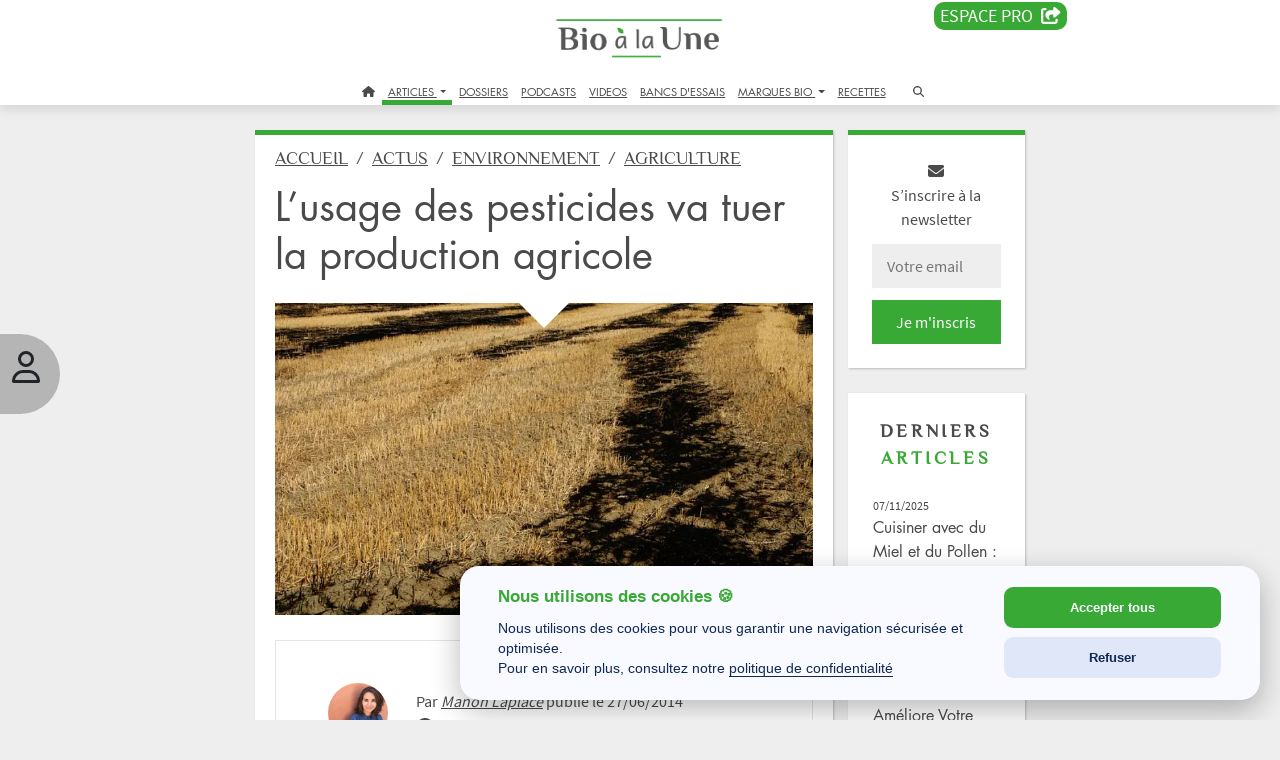

--- FILE ---
content_type: text/html; charset=UTF-8
request_url: https://www.bioalaune.com/fr/actualite-bio/12484/lusage-des-pesticides-va-tuer-production-agricole
body_size: 23588
content:
<!DOCTYPE html>
<html lang="fr" dir="ltr" xmlns="http://www.w3.org/1999/xhtml" xml:lang="fr">
    <head>
        <meta charset="utf-8">
        <meta http-equiv="X-UA-Compatible" content="IE=edge">
        <meta name="viewport" content="width=device-width, initial-scale=1, shrink-to-fit=no">
        <meta name="p:domain_verify" content="682376cc480d80fec2783dc61a7fcc16">
        <meta name="p:domain_verify" content="911d3c4af58a59436ebcfd5c14f97b31">
		<meta name="robots" content="max-snippet:-1,max-image-preview:large,max-video-preview:-1">
		<title>L’usage des pesticides va tuer la production agricole | Bio à la une</title>
        <meta name="description" content="Un groupe d'experts internationaux alarme sur les effets des pesticides tant sur les écosystèmes que sur la production alimentaire elle même. En nuisant à l'ensemble de la biodiversité, les néonicotinoïdes tuent la terre et menacent les récoltes." />
        <meta name="keywords" content="pesticides,néonicotinoïdes,insecticides,pollution,sols,agriculture,environnement,écologie,biodiversité,écosystèmes,production" />
        <meta property="fb:pages" content="285673703227" />
        <meta property="og:site_name" content="Bio à la une" />
        <meta property="og:type" content="website" />
        <meta property="og:url" content="https://www.bioalaune.com/fr/actualite-bio/12484/lusage-des-pesticides-va-tuer-production-agricole" />
        <meta property="og:title" content="L’usage des pesticides va tuer la production agricole" />
        <meta property="og:description" content="Un groupe d'experts internationaux alarme sur les effets des pesticides tant sur les écosystèmes que sur la production alimentaire elle même. En nuisant à l'ensemble de la biodiversité, les néonicotinoïdes tuent la terre et menacent les récoltes." />
        <meta property="og:image" content="https://www.bioalaune.com/img/article/12484-champs_brule.jpg" />
        <meta property="fb:app_id" content="246509502121343" />
        <meta name="news_keywords" content="pesticides,néonicotinoïdes,insecticides,pollution,sols,agriculture,environnement,écologie,biodiversité,écosystèmes,production" />
        <link rel="canonical" href="https://www.bioalaune.com/fr/actualite-bio/12484/lusage-des-pesticides-va-tuer-production-agricole" />
        <link rel="icon" href="/img/ico/favicon.ico" />
        <link rel="manifest" href="/img/ico/manifest.json">
        <meta name="msapplication-TileColor" content="#ffffff">
        <meta name="msapplication-TileImage" content="/img/ico/ms-icon-144x144.png">
        <meta name="theme-color" content="#ffffff">	
		
		<link rel="stylesheet" href="https://cdnjs.cloudflare.com/ajax/libs/bootstrap/5.3.3/css/bootstrap.min.css" integrity="sha512-jnSuA4Ss2PkkikSOLtYs8BlYIeeIK1h99ty4YfvRPAlzr377vr3CXDb7sb7eEEBYjDtcYj+AjBH3FLv5uSJuXg==" crossorigin="anonymous" referrerpolicy="no-referrer" />
		<link rel="stylesheet" href="https://cdnjs.cloudflare.com/ajax/libs/bootstrap-datepicker/1.10.0/css/bootstrap-datepicker.min.css" integrity="sha512-34s5cpvaNG3BknEWSuOncX28vz97bRI59UnVtEEpFX536A7BtZSJHsDyFoCl8S7Dt2TPzcrCEoHBGeM4SUBDBw==" crossorigin="anonymous" referrerpolicy="no-referrer">
		<link rel="stylesheet" href="https://cdnjs.cloudflare.com/ajax/libs/font-awesome/6.7.1/css/all.min.css" integrity="sha512-5Hs3dF2AEPkpNAR7UiOHba+lRSJNeM2ECkwxUIxC1Q/FLycGTbNapWXB4tP889k5T5Ju8fs4b1P5z/iB4nMfSQ==" crossorigin="anonymous" referrerpolicy="no-referrer">
		
		 <link rel="stylesheet" type="text/css" href="/css/style.css" />
        <link rel="stylesheet" type="text/css" href="/css/jquery-ui.css" />

        		
        <script src="/js/jquery.min.js"></script>
        <script src="/js/jquery-ui.js"></script>

        <script>
            var biObject = {
                _defered: [],
                defer: function(js) {this._defered.push(js);},
                deferApply: function() {for(def in this._defered){this._defered[def]();}}
            };
			
			/* store.js - Copyright (c) 2010-2017 Marcus Westin */
			!function(t){if("object"==typeof exports&&"undefined"!=typeof module)module.exports=t();else if("function"==typeof define&&define.amd)define([],t);else{var e;e="undefined"!=typeof window?window:"undefined"!=typeof global?global:"undefined"!=typeof self?self:this,e.store=t()}}(function(){var define,module,exports;return function t(e,n,r){function o(u,s){if(!n[u]){if(!e[u]){var a="function"==typeof require&&require;if(!s&&a)return a(u,!0);if(i)return i(u,!0);var c=new Error("Cannot find module '"+u+"'");throw c.code="MODULE_NOT_FOUND",c}var f=n[u]={exports:{}};e[u][0].call(f.exports,function(t){var n=e[u][1][t];return o(n?n:t)},f,f.exports,t,e,n,r)}return n[u].exports}for(var i="function"==typeof require&&require,u=0;u<r.length;u++)o(r[u]);return o}({1:[function(t,e,n){"use strict";var r=t("../src/store-engine"),o=t("../storages/all"),i=t("../plugins/all");e.exports=r.createStore(o,i)},{"../plugins/all":2,"../src/store-engine":15,"../storages/all":17}],2:[function(t,e,n){"use strict";e.exports=[t("./compression"),t("./defaults"),t("./dump"),t("./events"),t("./observe"),t("./expire"),t("./json2"),t("./operations"),t("./update"),t("./v1-backcompat")]},{"./compression":3,"./defaults":4,"./dump":5,"./events":6,"./expire":7,"./json2":8,"./observe":11,"./operations":12,"./update":13,"./v1-backcompat":14}],3:[function(t,e,n){"use strict";function r(){function t(t,e){var n=t(e);if(!n)return n;var r=o.decompress(n);return null==r?n:this._deserialize(r)}function e(t,e,n){var r=o.compress(this._serialize(n));t(e,r)}return{get:t,set:e}}var o=t("./lib/lz-string");e.exports=r},{"./lib/lz-string":10}],4:[function(t,e,n){"use strict";function r(){function t(t,e){n=e}function e(t,e){var r=t();return void 0!==r?r:n[e]}var n={};return{defaults:t,get:e}}e.exports=r},{}],5:[function(t,e,n){"use strict";function r(){function t(t){var e={};return this.each(function(t,n){e[n]=t}),e}return{dump:t}}e.exports=r},{}],6:[function(t,e,n){"use strict";function r(){function t(t,e,n){return c.on(e,u(this,n))}function e(t,e){c.off(e)}function n(t,e,n){c.once(e,u(this,n))}function r(t,e,n){var r=this.get(e);t(),c.fire(e,n,r)}function i(t,e){var n=this.get(e);t(),c.fire(e,void 0,n)}function a(t){var e={};this.each(function(t,n){e[n]=t}),t(),s(e,function(t,e){c.fire(e,void 0,t)})}var c=o();return{watch:t,unwatch:e,once:n,set:r,remove:i,clearAll:a}}function o(){return a(f,{_id:0,_subSignals:{},_subCallbacks:{}})}var i=t("../src/util"),u=i.bind,s=i.each,a=i.create,c=i.slice;e.exports=r;var f={_id:null,_subCallbacks:null,_subSignals:null,on:function(t,e){return this._subCallbacks[t]||(this._subCallbacks[t]={}),this._id+=1,this._subCallbacks[t][this._id]=e,this._subSignals[this._id]=t,this._id},off:function(t){var e=this._subSignals[t];delete this._subCallbacks[e][t],delete this._subSignals[t]},once:function(t,e){var n=this.on(t,u(this,function(){e.apply(this,arguments),this.off(n)}))},fire:function(t){var e=c(arguments,1);s(this._subCallbacks[t],function(t){t.apply(this,e)})}}},{"../src/util":16}],7:[function(t,e,n){"use strict";function r(){function t(t,e,n,r){return this.hasNamespace(o)||s.set(e,r),t()}function e(t,e){return this.hasNamespace(o)||u.call(this,e),t()}function n(t,e){return this.hasNamespace(o)||s.remove(e),t()}function r(t,e){return s.get(e)}function i(t){var e=[];this.each(function(t,n){e.push(n)});for(var n=0;n<e.length;n++)u.call(this,e[n])}function u(t){var e=s.get(t,Number.MAX_VALUE);e<=(new Date).getTime()&&(this.raw.remove(t),s.remove(t))}var s=this.createStore(this.storage,null,this._namespacePrefix+o);return{set:t,get:e,remove:n,getExpiration:r,removeExpiredKeys:i}}var o="expire_mixin";e.exports=r},{}],8:[function(t,e,n){"use strict";function r(){return t("./lib/json2"),{}}e.exports=r},{"./lib/json2":9}],9:[function(require,module,exports){"use strict";var _typeof="function"==typeof Symbol&&"symbol"==typeof Symbol.iterator?function(t){return typeof t}:function(t){return t&&"function"==typeof Symbol&&t.constructor===Symbol&&t!==Symbol.prototype?"symbol":typeof t};"object"!==("undefined"==typeof JSON?"undefined":_typeof(JSON))&&(JSON={}),function(){function f(t){return t<10?"0"+t:t}function this_value(){return this.valueOf()}function quote(t){return rx_escapable.lastIndex=0,rx_escapable.test(t)?'"'+t.replace(rx_escapable,function(t){var e=meta[t];return"string"==typeof e?e:"\\u"+("0000"+t.charCodeAt(0).toString(16)).slice(-4)})+'"':'"'+t+'"'}function str(t,e){var n,r,o,i,u,s=gap,a=e[t];switch(a&&"object"===("undefined"==typeof a?"undefined":_typeof(a))&&"function"==typeof a.toJSON&&(a=a.toJSON(t)),"function"==typeof rep&&(a=rep.call(e,t,a)),"undefined"==typeof a?"undefined":_typeof(a)){case"string":return quote(a);case"number":return isFinite(a)?String(a):"null";case"boolean":case"null":return String(a);case"object":if(!a)return"null";if(gap+=indent,u=[],"[object Array]"===Object.prototype.toString.apply(a)){for(i=a.length,n=0;n<i;n+=1)u[n]=str(n,a)||"null";return o=0===u.length?"[]":gap?"[\n"+gap+u.join(",\n"+gap)+"\n"+s+"]":"["+u.join(",")+"]",gap=s,o}if(rep&&"object"===("undefined"==typeof rep?"undefined":_typeof(rep)))for(i=rep.length,n=0;n<i;n+=1)"string"==typeof rep[n]&&(r=rep[n],o=str(r,a),o&&u.push(quote(r)+(gap?": ":":")+o));else for(r in a)Object.prototype.hasOwnProperty.call(a,r)&&(o=str(r,a),o&&u.push(quote(r)+(gap?": ":":")+o));return o=0===u.length?"{}":gap?"{\n"+gap+u.join(",\n"+gap)+"\n"+s+"}":"{"+u.join(",")+"}",gap=s,o}}var rx_one=/^[\],:{}\s]*$/,rx_two=/\\(?:["\\\/bfnrt]|u[0-9a-fA-F]{4})/g,rx_three=/"[^"\\\n\r]*"|true|false|null|-?\d+(?:\.\d*)?(?:[eE][+\-]?\d+)?/g,rx_four=/(?:^|:|,)(?:\s*\[)+/g,rx_escapable=/[\\"\u0000-\u001f\u007f-\u009f\u00ad\u0600-\u0604\u070f\u17b4\u17b5\u200c-\u200f\u2028-\u202f\u2060-\u206f\ufeff\ufff0-\uffff]/g,rx_dangerous=/[\u0000\u00ad\u0600-\u0604\u070f\u17b4\u17b5\u200c-\u200f\u2028-\u202f\u2060-\u206f\ufeff\ufff0-\uffff]/g;"function"!=typeof Date.prototype.toJSON&&(Date.prototype.toJSON=function(){return isFinite(this.valueOf())?this.getUTCFullYear()+"-"+f(this.getUTCMonth()+1)+"-"+f(this.getUTCDate())+"T"+f(this.getUTCHours())+":"+f(this.getUTCMinutes())+":"+f(this.getUTCSeconds())+"Z":null},Boolean.prototype.toJSON=this_value,Number.prototype.toJSON=this_value,String.prototype.toJSON=this_value);var gap,indent,meta,rep;"function"!=typeof JSON.stringify&&(meta={"\b":"\\b","\t":"\\t","\n":"\\n","\f":"\\f","\r":"\\r",'"':'\\"',"\\":"\\\\"},JSON.stringify=function(t,e,n){var r;if(gap="",indent="","number"==typeof n)for(r=0;r<n;r+=1)indent+=" ";else"string"==typeof n&&(indent=n);if(rep=e,e&&"function"!=typeof e&&("object"!==("undefined"==typeof e?"undefined":_typeof(e))||"number"!=typeof e.length))throw new Error("JSON.stringify");return str("",{"":t})}),"function"!=typeof JSON.parse&&(JSON.parse=function(text,reviver){function walk(t,e){var n,r,o=t[e];if(o&&"object"===("undefined"==typeof o?"undefined":_typeof(o)))for(n in o)Object.prototype.hasOwnProperty.call(o,n)&&(r=walk(o,n),void 0!==r?o[n]=r:delete o[n]);return reviver.call(t,e,o)}var j;if(text=String(text),rx_dangerous.lastIndex=0,rx_dangerous.test(text)&&(text=text.replace(rx_dangerous,function(t){return"\\u"+("0000"+t.charCodeAt(0).toString(16)).slice(-4)})),rx_one.test(text.replace(rx_two,"@").replace(rx_three,"]").replace(rx_four,"")))return j=eval("("+text+")"),"function"==typeof reviver?walk({"":j},""):j;throw new SyntaxError("JSON.parse")})}()},{}],10:[function(t,e,n){"use strict";var r=function(){function t(t,e){if(!o[t]){o[t]={};for(var n=0;n<t.length;n++)o[t][t.charAt(n)]=n}return o[t][e]}var e=String.fromCharCode,n="ABCDEFGHIJKLMNOPQRSTUVWXYZabcdefghijklmnopqrstuvwxyz0123456789+/=",r="ABCDEFGHIJKLMNOPQRSTUVWXYZabcdefghijklmnopqrstuvwxyz0123456789+-$",o={},i={compressToBase64:function(t){if(null==t)return"";var e=i._compress(t,6,function(t){return n.charAt(t)});switch(e.length%4){default:case 0:return e;case 1:return e+"===";case 2:return e+"==";case 3:return e+"="}},decompressFromBase64:function(e){return null==e?"":""==e?null:i._decompress(e.length,32,function(r){return t(n,e.charAt(r))})},compressToUTF16:function(t){return null==t?"":i._compress(t,15,function(t){return e(t+32)})+" "},decompressFromUTF16:function(t){return null==t?"":""==t?null:i._decompress(t.length,16384,function(e){return t.charCodeAt(e)-32})},compressToUint8Array:function(t){for(var e=i.compress(t),n=new Uint8Array(2*e.length),r=0,o=e.length;r<o;r++){var u=e.charCodeAt(r);n[2*r]=u>>>8,n[2*r+1]=u%256}return n},decompressFromUint8Array:function(t){if(null===t||void 0===t)return i.decompress(t);for(var n=new Array(t.length/2),r=0,o=n.length;r<o;r++)n[r]=256*t[2*r]+t[2*r+1];var u=[];return n.forEach(function(t){u.push(e(t))}),i.decompress(u.join(""))},compressToEncodedURIComponent:function(t){return null==t?"":i._compress(t,6,function(t){return r.charAt(t)})},decompressFromEncodedURIComponent:function(e){return null==e?"":""==e?null:(e=e.replace(/ /g,"+"),i._decompress(e.length,32,function(n){return t(r,e.charAt(n))}))},compress:function(t){return i._compress(t,16,function(t){return e(t)})},_compress:function(t,e,n){if(null==t)return"";var r,o,i,u={},s={},a="",c="",f="",l=2,p=3,h=2,d=[],g=0,v=0;for(i=0;i<t.length;i+=1)if(a=t.charAt(i),Object.prototype.hasOwnProperty.call(u,a)||(u[a]=p++,s[a]=!0),c=f+a,Object.prototype.hasOwnProperty.call(u,c))f=c;else{if(Object.prototype.hasOwnProperty.call(s,f)){if(f.charCodeAt(0)<256){for(r=0;r<h;r++)g<<=1,v==e-1?(v=0,d.push(n(g)),g=0):v++;for(o=f.charCodeAt(0),r=0;r<8;r++)g=g<<1|1&o,v==e-1?(v=0,d.push(n(g)),g=0):v++,o>>=1}else{for(o=1,r=0;r<h;r++)g=g<<1|o,v==e-1?(v=0,d.push(n(g)),g=0):v++,o=0;for(o=f.charCodeAt(0),r=0;r<16;r++)g=g<<1|1&o,v==e-1?(v=0,d.push(n(g)),g=0):v++,o>>=1}l--,0==l&&(l=Math.pow(2,h),h++),delete s[f]}else for(o=u[f],r=0;r<h;r++)g=g<<1|1&o,v==e-1?(v=0,d.push(n(g)),g=0):v++,o>>=1;l--,0==l&&(l=Math.pow(2,h),h++),u[c]=p++,f=String(a)}if(""!==f){if(Object.prototype.hasOwnProperty.call(s,f)){if(f.charCodeAt(0)<256){for(r=0;r<h;r++)g<<=1,v==e-1?(v=0,d.push(n(g)),g=0):v++;for(o=f.charCodeAt(0),r=0;r<8;r++)g=g<<1|1&o,v==e-1?(v=0,d.push(n(g)),g=0):v++,o>>=1}else{for(o=1,r=0;r<h;r++)g=g<<1|o,v==e-1?(v=0,d.push(n(g)),g=0):v++,o=0;for(o=f.charCodeAt(0),r=0;r<16;r++)g=g<<1|1&o,v==e-1?(v=0,d.push(n(g)),g=0):v++,o>>=1}l--,0==l&&(l=Math.pow(2,h),h++),delete s[f]}else for(o=u[f],r=0;r<h;r++)g=g<<1|1&o,v==e-1?(v=0,d.push(n(g)),g=0):v++,o>>=1;l--,0==l&&(l=Math.pow(2,h),h++)}for(o=2,r=0;r<h;r++)g=g<<1|1&o,v==e-1?(v=0,d.push(n(g)),g=0):v++,o>>=1;for(;;){if(g<<=1,v==e-1){d.push(n(g));break}v++}return d.join("")},decompress:function(t){return null==t?"":""==t?null:i._decompress(t.length,32768,function(e){return t.charCodeAt(e)})},_decompress:function(t,n,r){var o,i,u,s,a,c,f,l,p=[],h=4,d=4,g=3,v="",m=[],y={val:r(0),position:n,index:1};for(i=0;i<3;i+=1)p[i]=i;for(s=0,c=Math.pow(2,2),f=1;f!=c;)a=y.val&y.position,y.position>>=1,0==y.position&&(y.position=n,y.val=r(y.index++)),s|=(a>0?1:0)*f,f<<=1;switch(o=s){case 0:for(s=0,c=Math.pow(2,8),f=1;f!=c;)a=y.val&y.position,y.position>>=1,0==y.position&&(y.position=n,y.val=r(y.index++)),s|=(a>0?1:0)*f,f<<=1;l=e(s);break;case 1:for(s=0,c=Math.pow(2,16),f=1;f!=c;)a=y.val&y.position,y.position>>=1,0==y.position&&(y.position=n,y.val=r(y.index++)),s|=(a>0?1:0)*f,f<<=1;l=e(s);break;case 2:return""}for(p[3]=l,u=l,m.push(l);;){if(y.index>t)return"";for(s=0,c=Math.pow(2,g),f=1;f!=c;)a=y.val&y.position,y.position>>=1,0==y.position&&(y.position=n,y.val=r(y.index++)),s|=(a>0?1:0)*f,f<<=1;switch(l=s){case 0:for(s=0,c=Math.pow(2,8),f=1;f!=c;)a=y.val&y.position,y.position>>=1,0==y.position&&(y.position=n,y.val=r(y.index++)),s|=(a>0?1:0)*f,f<<=1;p[d++]=e(s),l=d-1,h--;break;case 1:for(s=0,c=Math.pow(2,16),f=1;f!=c;)a=y.val&y.position,y.position>>=1,0==y.position&&(y.position=n,y.val=r(y.index++)),s|=(a>0?1:0)*f,f<<=1;p[d++]=e(s),l=d-1,h--;break;case 2:return m.join("")}if(0==h&&(h=Math.pow(2,g),g++),p[l])v=p[l];else{if(l!==d)return null;v=u+u.charAt(0)}m.push(v),p[d++]=u+v.charAt(0),h--,u=v,0==h&&(h=Math.pow(2,g),g++)}}};return i}();"function"==typeof define&&define.amd?define(function(){return r}):"undefined"!=typeof e&&null!=e&&(e.exports=r)},{}],11:[function(t,e,n){"use strict";function r(){function t(t,e,n){var r=this.watch(e,n);return n(this.get(e)),r}function e(t,e){this.unwatch(e)}return{observe:t,unobserve:e}}var o=t("./events");e.exports=[o,r]},{"./events":6}],12:[function(t,e,n){"use strict";function r(){function t(t,e,n,r,o,i){return a.call(this,"push",arguments)}function e(t,e){return a.call(this,"pop",arguments)}function n(t,e){return a.call(this,"shift",arguments)}function r(t,e,n,r,o,i){return a.call(this,"unshift",arguments)}function i(t,e,n,r,i,a){var c=u(arguments,2);return this.update(e,{},function(t){if("object"!=("undefined"==typeof t?"undefined":o(t)))throw new Error('store.assign called for non-object value with key "'+e+'"');return c.unshift(t),s.apply(Object,c)})}function a(t,e){var n,r=e[1],o=u(e,2);return this.update(r,[],function(e){n=Array.prototype[t].apply(e,o)}),n}return{push:t,pop:e,shift:n,unshift:r,assign:i}}var o="function"==typeof Symbol&&"symbol"==typeof Symbol.iterator?function(t){return typeof t}:function(t){return t&&"function"==typeof Symbol&&t.constructor===Symbol&&t!==Symbol.prototype?"symbol":typeof t},i=t("../src/util"),u=i.slice,s=i.assign,a=t("./update");e.exports=[a,r]},{"../src/util":16,"./update":13}],13:[function(t,e,n){"use strict";function r(){function t(t,e,n,r){3==arguments.length&&(r=n,n=void 0);var o=this.get(e,n),i=r(o);this.set(e,void 0!=i?i:o)}return{update:t}}e.exports=r},{}],14:[function(t,e,n){"use strict";function r(){return this.disabled=!this.enabled,{has:o,transact:i,clear:u,forEach:s,getAll:a,serialize:c,deserialize:f}}function o(t,e){return void 0!==this.get(e)}function i(t,e,n,r){null==r&&(r=n,n=null),null==n&&(n={});var o=this.get(e,n),i=r(o);this.set(e,void 0===i?o:i)}function u(t){return this.clearAll.call(this)}function s(t,e){return this.each.call(this,function(t,n){e(n,t)})}function a(t){return this.dump.call(this)}function c(t,e){return JSON.stringify(e)}function f(t,e){if("string"==typeof e)try{return JSON.parse(e)}catch(n){return e||void 0}}var l=t("./dump"),p=t("./json2");e.exports=[l,p,r]},{"./dump":5,"./json2":8}],15:[function(t,e,n){"use strict";function r(){var t="undefined"==typeof console?null:console;if(t){var e=t.warn?t.warn:t.log;e.apply(t,arguments)}}function o(t,e,n){n||(n=""),t&&!l(t)&&(t=[t]),e&&!l(e)&&(e=[e]);var o=n?"__storejs_"+n+"_":"",i=n?new RegExp("^"+o):null,g=/^[a-zA-Z0-9_\-]*$/;if(!g.test(n))throw new Error("store.js namespaces can only have alphanumerics + underscores and dashes");var v={_namespacePrefix:o,_namespaceRegexp:i,_testStorage:function(t){try{var e="__storejs__test__";t.write(e,e);var n=t.read(e)===e;return t.remove(e),n}catch(r){return!1}},_assignPluginFnProp:function(t,e){var n=this[e];this[e]=function(){function e(){if(n)return a(arguments,function(t,e){r[e]=t}),n.apply(o,r)}var r=u(arguments,0),o=this,i=[e].concat(r);return t.apply(o,i)}},_serialize:function(t){return JSON.stringify(t)},_deserialize:function(t,e){if(!t)return e;var n="";try{n=JSON.parse(t)}catch(r){n=t}return void 0!==n?n:e},_addStorage:function(t){this.enabled||this._testStorage(t)&&(this.storage=t,this.enabled=!0)},_addPlugin:function(t){var e=this;if(l(t))return void a(t,function(t){e._addPlugin(t)});var n=s(this.plugins,function(e){return t===e});if(!n){if(this.plugins.push(t),!p(t))throw new Error("Plugins must be function values that return objects");var r=t.call(this);if(!h(r))throw new Error("Plugins must return an object of function properties");a(r,function(n,r){if(!p(n))throw new Error("Bad plugin property: "+r+" from plugin "+t.name+". Plugins should only return functions.");e._assignPluginFnProp(n,r)})}},addStorage:function(t){r("store.addStorage(storage) is deprecated. Use createStore([storages])"),this._addStorage(t)}},m=f(v,d,{plugins:[]});return m.raw={},a(m,function(t,e){p(t)&&(m.raw[e]=c(m,t))}),a(t,function(t){m._addStorage(t)}),a(e,function(t){m._addPlugin(t)}),m}var i=t("./util"),u=i.slice,s=i.pluck,a=i.each,c=i.bind,f=i.create,l=i.isList,p=i.isFunction,h=i.isObject;e.exports={createStore:o};var d={version:"2.0.12",enabled:!1,get:function(t,e){var n=this.storage.read(this._namespacePrefix+t);return this._deserialize(n,e)},set:function(t,e){return void 0===e?this.remove(t):(this.storage.write(this._namespacePrefix+t,this._serialize(e)),e)},remove:function(t){this.storage.remove(this._namespacePrefix+t)},each:function(t){var e=this;this.storage.each(function(n,r){t.call(e,e._deserialize(n),(r||"").replace(e._namespaceRegexp,""))})},clearAll:function(){this.storage.clearAll()},hasNamespace:function(t){return this._namespacePrefix=="__storejs_"+t+"_"},createStore:function(){return o.apply(this,arguments)},addPlugin:function(t){this._addPlugin(t)},namespace:function(t){return o(this.storage,this.plugins,t)}}},{"./util":16}],16:[function(t,e,n){(function(t){"use strict";function n(){return Object.assign?Object.assign:function(t,e,n,r){for(var o=1;o<arguments.length;o++)s(Object(arguments[o]),function(e,n){t[n]=e});return t}}function r(){if(Object.create)return function(t,e,n,r){var o=u(arguments,1);return h.apply(this,[Object.create(t)].concat(o))};var t=function(){};return function(e,n,r,o){var i=u(arguments,1);return t.prototype=e,h.apply(this,[new t].concat(i))}}function o(){return String.prototype.trim?function(t){return String.prototype.trim.call(t)}:function(t){return t.replace(/^[\s\uFEFF\xA0]+|[\s\uFEFF\xA0]+$/g,"")}}function i(t,e){return function(){return e.apply(t,Array.prototype.slice.call(arguments,0))}}function u(t,e){return Array.prototype.slice.call(t,e||0)}function s(t,e){c(t,function(t,n){return e(t,n),!1})}function a(t,e){var n=f(t)?[]:{};return c(t,function(t,r){return n[r]=e(t,r),!1}),n}function c(t,e){if(f(t)){for(var n=0;n<t.length;n++)if(e(t[n],n))return t[n]}else for(var r in t)if(t.hasOwnProperty(r)&&e(t[r],r))return t[r]}function f(t){return null!=t&&"function"!=typeof t&&"number"==typeof t.length}function l(t){return t&&"[object Function]"==={}.toString.call(t)}function p(t){return t&&"[object Object]"==={}.toString.call(t)}var h=n(),d=r(),g=o(),v="undefined"!=typeof window?window:t;e.exports={assign:h,create:d,trim:g,bind:i,slice:u,each:s,map:a,pluck:c,isList:f,isFunction:l,isObject:p,Global:v}}).call(this,"undefined"!=typeof global?global:"undefined"!=typeof self?self:"undefined"!=typeof window?window:{})},{}],17:[function(t,e,n){"use strict";e.exports=[t("./localStorage"),t("./oldFF-globalStorage"),t("./oldIE-userDataStorage"),t("./cookieStorage"),t("./sessionStorage"),t("./memoryStorage")]},{"./cookieStorage":18,"./localStorage":19,"./memoryStorage":20,"./oldFF-globalStorage":21,"./oldIE-userDataStorage":22,"./sessionStorage":23}],18:[function(t,e,n){"use strict";function r(t){if(!t||!a(t))return null;var e="(?:^|.*;\\s*)"+escape(t).replace(/[\-\.\+\*]/g,"\\$&")+"\\s*\\=\\s*((?:[^;](?!;))*[^;]?).*";return unescape(p.cookie.replace(new RegExp(e),"$1"))}function o(t){for(var e=p.cookie.split(/; ?/g),n=e.length-1;n>=0;n--)if(l(e[n])){var r=e[n].split("="),o=unescape(r[0]),i=unescape(r[1]);t(i,o)}}function i(t,e){t&&(p.cookie=escape(t)+"="+escape(e)+"; expires=Tue, 19 Jan 2038 03:14:07 GMT; path=/")}function u(t){t&&a(t)&&(p.cookie=escape(t)+"=; expires=Thu, 01 Jan 1970 00:00:00 GMT; path=/")}function s(){o(function(t,e){u(e)})}function a(t){return new RegExp("(?:^|;\\s*)"+escape(t).replace(/[\-\.\+\*]/g,"\\$&")+"\\s*\\=").test(p.cookie)}var c=t("../src/util"),f=c.Global,l=c.trim;e.exports={name:"cookieStorage",read:r,write:i,each:o,remove:u,clearAll:s};var p=f.document},{"../src/util":16}],19:[function(t,e,n){"use strict";function r(){return f.localStorage}function o(t){return r().getItem(t)}function i(t,e){return r().setItem(t,e)}function u(t){for(var e=r().length-1;e>=0;e--){var n=r().key(e);t(o(n),n)}}function s(t){return r().removeItem(t)}function a(){return r().clear()}var c=t("../src/util"),f=c.Global;e.exports={name:"localStorage",read:o,write:i,each:u,remove:s,clearAll:a}},{"../src/util":16}],20:[function(t,e,n){"use strict";function r(t){return a[t]}function o(t,e){a[t]=e}function i(t){for(var e in a)a.hasOwnProperty(e)&&t(a[e],e)}function u(t){delete a[t]}function s(t){a={}}e.exports={name:"memoryStorage",read:r,write:o,each:i,remove:u,clearAll:s};var a={}},{}],21:[function(t,e,n){"use strict";function r(t){return f[t]}function o(t,e){f[t]=e}function i(t){for(var e=f.length-1;e>=0;e--){var n=f.key(e);t(f[n],n)}}function u(t){return f.removeItem(t)}function s(){i(function(t,e){delete f[t]})}var a=t("../src/util"),c=a.Global;e.exports={name:"oldFF-globalStorage",read:r,write:o,each:i,remove:u,clearAll:s};var f=c.globalStorage},{"../src/util":16}],22:[function(t,e,n){"use strict";function r(t,e){if(!g){var n=a(t);d(function(t){t.setAttribute(n,e),t.save(p)})}}function o(t){if(!g){var e=a(t),n=null;return d(function(t){n=t.getAttribute(e)}),n}}function i(t){d(function(e){for(var n=e.XMLDocument.documentElement.attributes,r=n.length-1;r>=0;r--){var o=n[r];t(e.getAttribute(o.name),o.name)}})}function u(t){var e=a(t);d(function(t){t.removeAttribute(e),t.save(p)})}function s(){d(function(t){var e=t.XMLDocument.documentElement.attributes;t.load(p);for(var n=e.length-1;n>=0;n--)t.removeAttribute(e[n].name);t.save(p)})}function a(t){return t.replace(/^\d/,"___$&").replace(v,"___")}function c(){if(!h||!h.documentElement||!h.documentElement.addBehavior)return null;var t,e,n,r="script";try{e=new ActiveXObject("htmlfile"),e.open(),e.write("<"+r+">document.w=window</"+r+'><iframe src="/favicon.ico"></iframe>'),e.close(),t=e.w.frames[0].document,n=t.createElement("div")}catch(o){n=h.createElement("div"),t=h.body}return function(e){var r=[].slice.call(arguments,0);r.unshift(n),t.appendChild(n),n.addBehavior("#default#userData"),n.load(p),e.apply(this,r),t.removeChild(n)}}var f=t("../src/util"),l=f.Global;e.exports={name:"oldIE-userDataStorage",write:r,read:o,each:i,remove:u,clearAll:s};var p="storejs",h=l.document,d=c(),g=(l.navigator?l.navigator.userAgent:"").match(/ (MSIE 8|MSIE 9|MSIE 10)\./),v=new RegExp("[!\"#$%&'()*+,/\\\\:;<=>?@[\\]^`{|}~]","g")},{"../src/util":16}],23:[function(t,e,n){"use strict";function r(){return f.sessionStorage}function o(t){return r().getItem(t)}function i(t,e){return r().setItem(t,e)}function u(t){for(var e=r().length-1;e>=0;e--){var n=r().key(e);t(o(n),n)}}function s(t){return r().removeItem(t)}function a(){return r().clear()}var c=t("../src/util"),f=c.Global;e.exports={name:"sessionStorage",read:o,write:i,each:u,remove:s,clearAll:a}},{"../src/util":16}]},{},[1])(1)});

			function checkUserIsVip()
			{
				if(store.get('logged'))
				{
					var dm = store.get('logged_vip_dateend');
					if(typeof dm == 'string')
					{
						var ddm = new Date(dm.replace(' ','T') + '.000Z');
						if( ddm.getTime() > Date.now() ){
							console.log('Bienvenue membre VIP');
							return true;
						}
					}
					else
					{
						console.log('not logged vip');
					}
				}
				console.log('Abonnez vous :)');
				return false;
			}
			
        </script>
		<script type="application/ld+json">
		[
			{
			  "@context": "https://schema.org/",
			  "@type": "WebSite",
			  "name": "Bio à la Une",
			  "url": "https://www.bioalaune.com",
			  "potentialAction": {
				"@type": "SearchAction",
				"target": "https://www.bioalaune.com/fr/search/article/{search_term_string}",
				"query-input": "required name=search_term_string"
			  }
			},
			{
			  "@context": "https://schema.org",
			  "@type": "Corporation",
			  "name": "Biotopia",
			  "alternateName": "Bio à La Une",
			  "url": "https://www.biotopia.bio",
			  "logo": "https://www.biotopia.bio/_img/logo.jpg",
			  "sameAs": "https://www.linkedin.com/company/biotopiabio"
			}
			, {
            "@context": "https://schema.org",
            "@type": "NewsArticle",
            "headline": "L’usage des pesticides va tuer la production agricole",
            "image": "https://www.bioalaune.com/img/article/12484-champs_brule.jpg",  
            "author": {
                "@type": "Person",
                "name": "Manon Laplace"
            },  
            "publisher": {
                "@type": "Organization",
                "name": "Bio à la Une",
                "logo": {
                "@type": "ImageObject",
                "url": "https://www.bioalaune.com/img/Logo-Bioalaune.png"
                }
            },
            "isAccessibleForFree": true,
            "datePublished": "2014-06-27",
            "dateModified": "2015-03-10"
        }		]
		</script>
		<script async src="https://www.googletagmanager.com/gtag/js?id=G-JFSLFC0H35"></script>
		<script>
		  window.dataLayer = window.dataLayer || [];
		  function gtag(){dataLayer.push(arguments);}
		  gtag('js', new Date());

		  gtag('config', 'G-JFSLFC0H35');
		  //gtag('config', 'UA-24145657-1');
		  
		  gtag('consent', 'default', {
			   'ad_storage': 'granted',
			   'ad_user_data': 'denied',
			   'ad_personalization': 'granted',
			   'analytics_storage': 'granted'
			});
			var trackOutboundLink = function(url, label) {
				gtag('event','action', {
					'event_category': 'Lien sortant',
					'event_label' 	: label, 
					'value'			: url,
				});
			}
		  
		</script>

    </head>
    <body>
        <div id="wrapper" class="container">
            
            <header>
    <div class="row">
        <div class="col-lg-2 d-lg-block"></div>
        <div class="col-xs-12 col-lg-8 h-100">
            <nav class="navbar navbar-light navbar-expand-lg">
                 <a class ="navbar-brand" onclick="location.href='/fr'"><img src="/img/Logo-Bioalaune.webp" class="logo img-fluid" alt="Bio à la une" /></a>                    <div class="collapse navbar-collapse" id="navbar-collapse-1">
                        <ul id="menu" class="nav navbar-nav">
                        <li class="home nav-item">
                            <a href="/fr"><span class="fa fa-home" aria-hidden="true"></span></a>
                        </li>
                                                                                    
                                <li class="nav-item dropdown article active">
                                                                            <a href="/fr/news" class="dropdown-toggle" data-bs-toggle="dropdown">ARTICLES <span class="caret"></span></a>
                                    
                                    <ul class="  dropdown-menu">
                                                                                                                                    
                                                <li class="dropdown dropdown-submenu">
                                                    <a href="/fr/news/alimentation" class="dropdown-toggle" data-bs-toggle="dropdown">ALIMENTATION</a>
                                                    <ul class="dropdown-menu">
                                                                                                                                                                                    <li>
                                                                    <a href="/fr/news/conso">Conso</a>
                                                                </li>
                                                                                                                                                                                                                                                <li>
                                                                    <a href="/fr/news/nutrition">Nutrition</a>
                                                                </li>
                                                                                                                                                                                                                                                <li>
                                                                    <a href="/fr/news/vegetarien-vegane">Végétarien/Végane</a>
                                                                </li>
                                                                                                                                                                        </ul>
                                                </li>
                                                                                                                                                                                
                                                <li class="dropdown dropdown-submenu">
                                                    <a href="/fr/news/beaute-bienetre" class="dropdown-toggle" data-bs-toggle="dropdown">BEAUTÉ & FORME</a>
                                                    <ul class="dropdown-menu">
                                                                                                                                                                                    <li>
                                                                    <a href="/fr/news/beaute-au-naturel">Beauté au naturel</a>
                                                                </li>
                                                                                                                                                                                                                                                <li>
                                                                    <a href="/fr/news/forme">Forme</a>
                                                                </li>
                                                                                                                                                                                                                                                <li>
                                                                    <a href="/fr/news/zen">Zen</a>
                                                                </li>
                                                                                                                                                                        </ul>
                                                </li>
                                                                                                                                                                                
                                                <li class="dropdown dropdown-submenu">
                                                    <a href="/fr/news/environnement" class="dropdown-toggle" data-bs-toggle="dropdown">ENVIRONNEMENT</a>
                                                    <ul class="dropdown-menu">
                                                                                                                                                                                    <li>
                                                                    <a href="/fr/news/agriculture">Agriculture</a>
                                                                </li>
                                                                                                                                                                                                                                                <li>
                                                                    <a href="/fr/news/planete">Planète</a>
                                                                </li>
                                                                                                                                                                        </ul>
                                                </li>
                                                                                                                                                                                
                                                <li class="dropdown dropdown-submenu">
                                                    <a href="/fr/news/maison-jardin" class="dropdown-toggle" data-bs-toggle="dropdown">MAISON & JARDIN </a>
                                                    <ul class="dropdown-menu">
                                                                                                                                                                                    <li>
                                                                    <a href="/fr/news/animaux">Animaux</a>
                                                                </li>
                                                                                                                                                                                                                                                <li>
                                                                    <a href="/fr/news/au-potager">Au potager</a>
                                                                </li>
                                                                                                                                                                                                                                                <li>
                                                                    <a href="/fr/news/maison">Maison</a>
                                                                </li>
                                                                                                                                                                                                                                                <li>
                                                                    <a href="/fr/news/zero-dechet">Zéro déchet</a>
                                                                </li>
                                                                                                                                                                        </ul>
                                                </li>
                                                                                                                                                                                
                                                <li class="dropdown dropdown-submenu">
                                                    <a href="/fr/news/parents" class="dropdown-toggle" data-bs-toggle="dropdown">PARENTS</a>
                                                    <ul class="dropdown-menu">
                                                                                                                                                                                    <li>
                                                                    <a href="/fr/news/education">Education</a>
                                                                </li>
                                                                                                                                                                                                                                                <li>
                                                                    <a href="/fr/news/famille">Famille</a>
                                                                </li>
                                                                                                                                                                                                                                                <li>
                                                                    <a href="/fr/news/grossesse">Grossesse</a>
                                                                </li>
                                                                                                                                                                                                                                                <li>
                                                                    <a href="/fr/news/vie-de-couple">Vie de couple</a>
                                                                </li>
                                                                                                                                                                        </ul>
                                                </li>
                                                                                                                                                                                
                                                <li class="dropdown dropdown-submenu">
                                                    <a href="/fr/news/sante" class="dropdown-toggle" data-bs-toggle="dropdown">SANTÉ</a>
                                                    <ul class="dropdown-menu">
                                                                                                                                                                                    <li>
                                                                    <a href="/fr/news/remedes-au-naturel">Remèdes au naturel</a>
                                                                </li>
                                                                                                                                                                                                                                                <li>
                                                                    <a href="/fr/news/sante-bien-etre">Santé et Bien-être</a>
                                                                </li>
                                                                                                                                                                        </ul>
                                                </li>
                                                                                                                        </ul>
                                </li>
                                                                                                                <li class="nav-item dossiers"><a href="/fr/dossiers">DOSSIERS</a></li>
                                                                                                                <li class="nav-item podcasts"><a href="/fr/podcasts">PODCASTS</a></li>
                                                                                                                <li class="nav-item videos"><a href="/fr/videos">VIDEOS</a></li>
                                                                                                                <li class="nav-item benchmark"><a href="/fr/benchmark">BANCS D'ESSAIS</a></li>
                                                                                                                
                                <li class="nav-item dropdown brand-index">
                                                                            <a href="/fr/marques" class="dropdown-toggle" data-bs-toggle="dropdown">MARQUES BIO <span class="caret"></span></a>
                                    
                                    <ul class="  dropdown-menu">
                                                                                                                                    <li>
                                                    <a href="/fr/marques">RÉPERTOIRE DES MARQUES BIO</a>
                                                </li>
                                                                                                                                                                                <li>
                                                    <a href="/fr/news-products">ACTUALITES</a>
                                                </li>
                                                                                                                        </ul>
                                </li>
                                                                                                                <li class="nav-item recipe"><a href="/fr/recettes">RECETTES</a></li>
                                                    						
                        <li class="search nav-item">
                            <span class="fa fa-search" data-bs-toggle="modal" data-bs-target="#modal-search"></span>
                        </li>
						
                    </ul>
					<div id="bntEspacePro"><a target="_blank" class="btn" href="https://admin.bioalaune.com/">Espace PRO &nbsp;<span class="fas fa-share-square">&nbsp;</span></a></div>
                </div>
                <div class="social">
                </div>
            </nav>

        </div>
        <div class="col-lg-2 d-lg-block"></div>
    </div>
</header>

<div id="modal-search" class="modal modal-search fade" tabindex="-1" role="dialog" aria-labelledby="modal-searchLabel">
    <div class="modal-dialog" role="document">
        <div class="modal-content">
            <div class="modal-header">
                <span class="modal-title h3" id="modal-searchLabel">Recherche</span>
                <button type="button" class="close" data-bs-dismiss="modal" aria-label="Close"><span aria-hidden="true">&times;</span></button>
            </div>
            <div class="modal-body">
                <form id="modal-searchForm" action="/fr/search/" method="get" onsubmit="return false;">
                    <div class="form-group">
                        <label for="modal-searchInput" class="control-label">Entrez votre recherche :</label>
                        <input type="text" class="form-control" name="search" id="modal-searchInput">
                        <br>
                        <label for="modal-searchType" class="control-label">Type de contenu :</label>
                        <select class="form-control" id="modal-searchType" name="type">
                            <option value="article">Article</option>
                            <option value="brand-article">Actus marques</option>
                            <option value="brand">Marque</option>
                            <option value="recipe">Recette</option>
                            <option value="product">Guide d'achat</option>
                        </select>
                    </div>
                </form>
            </div>
            <div class="modal-footer">
                <button type="button" class="btn btn-default" data-bs-dismiss="modal">Fermer</button>
                <button type="button" class="btn btn-primary" id="modal-searchSubmit">Rechercher</button>
            </div>
        </div>
    </div>
</div>

<script>
    biObject.defer(function () {
        $('.dropdown-toggle').click(function (event) {
            if ($(this)[0].href.search('#') == '-1') {
                window.location.href = $(this)[0].href;
            }
        });
    });	
</script>

            
            <div id="sidebar-menu-left"></div>

<div id="sidebar-menu-right">
    <p class="loading-mask text-center">
        <i class="fa fa-circle-o-notch fa-spin fa-3x fa-fw"></i>
        <span class="sr-only">Chargement...</span>
    </p>
</div>

<div id="sidebar-overlay"></div>

            <div class="row">
                
                <div class="col-xl-2 d-none d-xl-block">
                    <div class="row dress-left">
                        <div class="col-sm-2"></div>
                        <div class="col-sm-10 baludress">
                                                    </div>
                    </div>
                </div>

                <div class="col-xs-12 col-xl-8">
                    
                    <div class="row d-none d-xl-block" style="--bs-gutter-x: 0rem;">
                                            </div>

                    
                    <div class="row d-none d-md-block d-xl-none">
                                            </div>

                    
                    <div class="site-content" id="siteContent">
                        <div class="row page-content page-article">

			<script>var is_premium = false;</script>
	    
    <article id="article-12484" class="col-xs-12 col-md-9 col-left bloc-shadow " itemscope itemtype="https://schema.org/Article">
		
							
<header>
    <ol class="breadcrumb" vocab="http://schema.org/" typeof="BreadcrumbList">
    <li class="breadcrumb-item">
        <a href="/fr">
            <span>Accueil</span>
        </a>
    </li>

            <li class="breadcrumb-item" property="itemListElement" typeof="ListItem">
            <a href="/fr/news" property="item" typeof="WebPage">
                <span property="name">Actus</span>
            </a>
            <meta property="position" content="1">
        </li>
            <li class="breadcrumb-item" property="itemListElement" typeof="ListItem">
            <a href="/fr/news/environnement" property="item" typeof="WebPage">
                <span property="name">ENVIRONNEMENT</span>
            </a>
            <meta property="position" content="2">
        </li>
            <li class="breadcrumb-item" property="itemListElement" typeof="ListItem">
            <a href="/fr/news/agriculture" property="item" typeof="WebPage">
                <span property="name">Agriculture</span>
            </a>
            <meta property="position" content="3">
        </li>
    </ol>
    <h1>L’usage des pesticides va tuer la production agricole</h1>

    
        <div class="crop-img main-img ">
        <figure>
                <picture><source type="image/webp" srcset=" https://cdn.bioalaune.com/img/article/thumb/126x70/12484-champs_brule.webp 126w, https://cdn.bioalaune.com/img/article/thumb/144x80/12484-champs_brule.webp 144w, https://cdn.bioalaune.com/img/article/thumb/198x110/12484-champs_brule.webp 198w, https://cdn.bioalaune.com/img/article/thumb/216x120/12484-champs_brule.webp 216w, https://cdn.bioalaune.com/img/article/thumb/234x130/12484-champs_brule.webp 234w, https://cdn.bioalaune.com/img/article/thumb/270x150/12484-champs_brule.webp 270w, https://cdn.bioalaune.com/img/article/thumb/396x220/12484-champs_brule.webp 396w, https://cdn.bioalaune.com/img/article/thumb/540x300/12484-champs_brule.webp 540w, https://cdn.bioalaune.com/img/article/thumb/756x420/12484-champs_brule.webp 756w, https://cdn.bioalaune.com/img/article/thumb/768x426/12484-champs_brule.webp 768w, https://cdn.bioalaune.com/img/article/thumb/828x460/12484-champs_brule.webp 828w, https://cdn.bioalaune.com/img/article/thumb/900x500/12484-champs_brule.webp 900w" sizes="100vw">                <img
                    class="img-fluid"
                    src="https://cdn.bioalaune.com/img/article/thumb/900x500/12484-champs_brule.jpg" srcset=" https://cdn.bioalaune.com/img/article/thumb/126x70/12484-champs_brule.jpg 126w, https://cdn.bioalaune.com/img/article/thumb/144x80/12484-champs_brule.jpg 144w, https://cdn.bioalaune.com/img/article/thumb/198x110/12484-champs_brule.jpg 198w, https://cdn.bioalaune.com/img/article/thumb/216x120/12484-champs_brule.jpg 216w, https://cdn.bioalaune.com/img/article/thumb/234x130/12484-champs_brule.jpg 234w, https://cdn.bioalaune.com/img/article/thumb/270x150/12484-champs_brule.jpg 270w, https://cdn.bioalaune.com/img/article/thumb/396x220/12484-champs_brule.jpg 396w, https://cdn.bioalaune.com/img/article/thumb/540x300/12484-champs_brule.jpg 540w, https://cdn.bioalaune.com/img/article/thumb/756x420/12484-champs_brule.jpg 756w, https://cdn.bioalaune.com/img/article/thumb/768x426/12484-champs_brule.jpg 768w, https://cdn.bioalaune.com/img/article/thumb/828x460/12484-champs_brule.jpg 828w, https://cdn.bioalaune.com/img/article/thumb/900x500/12484-champs_brule.jpg 900w" sizes="100vw"                    alt="Champ asséché et brûlé"                    title="Les pesticides nuisent à l'ensemble de la biodiversité et menacent la production alimentaire"                >
                </picture>            <figcaption data-caption="Les pesticides nuisent à l'ensemble de la biodiversité et menacent la production alimentaire">Les pesticides nuisent à l'ensemble de la biodiversité et menacent la production alimentaire</figcaption>
        </figure>
            </div>
    </header>




<div class="row source" style="padding: 2em">
    <div class="col-sm-12 col-xl-7 redactor">
                    <img src="/img/user/avatar/54795-Manon Laplace.png" class="avatar rounded-circle" alt="" />                <div class="infos">
            <div>
                Par
                <em id="publisher" data-source="Manon Laplace">
                    <a itemprop="Publisher" href="/fr/news/auteur/54795">Manon Laplace</a>
                </em>
                                publié le
                <time itemprop="datePublished" datetime="2014-06-27T11:57:35+00:00">27/06/2014</time>
            </div>
                                                                                            <div>
                    <i class="fa fa-eye" aria-hidden="true"></i> 6671 lectures
                </div>
                    </div>
    </div>
    <div class="col-sm-12 col-xl-5 share">
        <i class="fab fa-facebook" aria-hidden="true" onclick="openUrl('https://www.facebook.com/sharer/sharer.php?u=https://www.bioalaune.com/fr/actualite-bio/12484/lusage-des-pesticides-va-tuer-production-agricole')" title="Partager sur Facebook"></i>
        <i class="fab fa-twitter" aria-hidden="true" onclick="openUrl('https://twitter.com/share?url=https://www.bioalaune.com/fr/actualite-bio/12484/lusage-des-pesticides-va-tuer-production-agricole&via=bioalaune_com&text=L%E2%80%99usage+des+pesticides+va+tuer+la+production+agricole')" title="Partager sur Twitter"></i>
    </div>
</div>


<div class="article-content">
        <p class="chapo">
        Un groupe d'experts internationaux alarme sur les effets des pesticides tant sur les écosystèmes que sur la production alimentaire elle même. En nuisant à l'ensemble de la biodiversité, les néonicotinoïdes tuent la terre et menacent les récoltes.    </p>
    	<div>		<div id="contentwaff">
			<div class="d-none d-md-block" style="width:300px;height:240px;float:right;margin-left: 10px;margin-bottom: 10px;display:block" id="o6adiv490691"></div>
<p>
	<span style="color:#333333;"><span style="font-size: 14px; font-family: verdana, geneva, sans-serif;">Introduits en France au milieu des années 1990, les insecticides néonicotinoïdes représentent 40 % du marché des intrants à usage agricole. Pour comprendre les effets de ces produits sur les écosystèmes, une cinquantaine de scientifiques de quinze nationalités différentes ont travaillé ensemble, pendant cinq ans, et ont analysé plus de 800 études publiées au cours de ces vingt dernières années.</span></span><div class="d-block d-md-none" style="display:block;" id="o6adiv490691HIDE"></div></p>
<p>
	<span style="color:#333333;"><span style="font-family:verdana,geneva,sans-serif;"><span style="font-size:14px;">Et si <a href="https://www.bioalaune.com/fr/actualite-bio/11473/produire-son-propre-miel-sauver-abeilles-geste-portee-de-tous" target="_blank">le déclin des abeilles lié à l’usage irraisonné des pesticides</a> n’était que la partie immergée de l’iceberg ? Mardi 24 juin, un groupe d’experts internationaux a rendu public les résultats de cinq années d’analyses portant sur l’impact des pesticides néonicotinoïdes sur les écosystèmes. Paru dans la revue <em>Environmetal Science and Pollution Research</em>, le rapport rappelle les effets désastreux des néonicotinoïdes sur les colonies d’abeilles, mais pas seulement. Les experts tirent la sonnette d’alarme : <a href="https://www.bioalaune.com/fr/actualite-bio/10707/pesticides-seraient-jusqua-1000-fois-plus-toxiques-prevu" target="_blank">ces produits phytosanitaires nuisent à l’ensemble de la biodiversité</a> et menacent la production agricole. «<em>Nous pouvons à présent clairement voir que les [néonicotinoïdes] représentent un risque pour les fonctions et services écosystémiques qui va bien au-delà des inquiétudes afférentes à une espèce [les abeilles, ndlr] et qui mérite vraiment d’être porté à l’attention des gouvernements et des instances de réglementation</em>» explique Maarten Bijleveld ven Lexmond, à l’origine du groupement de chercheurs.</span></span></span></p>
<h2>
	<span style="color:#333333;"><span style="font-size:14px;"><strong><span style="font-family: verdana, geneva, sans-serif;">« L'utilisation des pesticides met en péril la production alimentaire</span><em style="color: rgb(51, 51, 51); font-family: verdana, geneva, sans-serif; font-size: 14.44444465637207px;">&nbsp;</em><span style="font-family: verdana, geneva, sans-serif;">»</span></strong></span></span></h2>
<p>
	<span style="color:#333333;"><span style="font-family:verdana,geneva,sans-serif;"><span style="font-size:14px;">Les sept volets de leur vaste synthèse portent sur les effets directs et indirects des néonicotinoïdes sur la biodiversité et la production agricole. « <em>Loin de sécuriser la production alimentaire, <a href="https://www.bioalaune.com/fr/actualite-bio/11641/robots-abeilles-arrives-sauver-lhumanite" target="_blank">l'utilisation des néonicotinoïdes met en péril les pollinisateurs</a> qui la rendent possible. </em>» s’inquiète Jean-Marc Bonmatin, chercheur au Centre national de la recherche scientifique (CNRS) sur le site du quotidien <em>Le Monde</em>. <a href="https://www.bioalaune.com/fr/actualite-bio/12421/lexposition-aux-pesticides-favoriserait-lautisme-troubles-du-developpement" target="_blank">Autres victimes des pesticides</a>, les micro-organismes et les invertébrés vivant dans le sol. C’est le cas des vers de terre qui sont exposés à des niveaux élevés. Un véritable danger pour l'environnement et <a href="https://www.bioalaune.com/fr/actualite-bio/11801/fruits-legumes-plus-traites-en-2014" target="_blank">les cultures alimentaires</a> lorsque l’on sait que les vers assurent l’aération du sol, dépolluent la terre et en maintiennent la fertilité.</span></span></span></p>
<h2>
	<span style="color:#333333;"><span style="font-family:verdana,geneva,sans-serif;"><span style="font-size:14px;"><strong>91 % des échantillons de sol contaminés</strong></span></span></span></h2>
<p>
	<span style="color:#333333;"><span style="font-family:verdana,geneva,sans-serif;"><span style="font-size:14px;">Le bilan ne s’arrête pas là. Les oiseaux, pour ne citer qu’eux, sont aussi impactés, contaminés par les graines qu’ils ingèrent et souffrant du déclin des insectes dont ils se nourrissent. Pulvérisés sur les plantations, utilisés en traitement des sols ou pour enrober les semences, les insecticides menacent les espèces animales et végétales, quel que soit le milieu dans lequel elles évoluent. Avec jusqu’à plus de 90 % non absorbés par les cultures, les pesticides s’accumulent dans la terre, <a href="https://www.bioalaune.com/fr/actualite-bio/10878/15-millions-de-francais-boivent-de-leau-contaminee" target="_blank">se dissolvent dans l’eau</a> et migrent d’une zone à l’autre. Des sites non traités sont contaminés. Le rapport parle par exemple de 91 % des échantillons de sol contaminés à l’imidaclopride, un insecticide, quand seulement 15 % provenaient d’une zone traitée.</span></span></span></p>
<p>
	<span style="font-family:verdana,geneva,sans-serif;"><span style="font-size:14px;"><span style="color:#333333;">Le groupe d’experts appellent à une mobilisation des autorités sanitaires pour une action globale, afin d’enrayer la dégradation des écosystèmes et de pérenniser une production alimentaire aujourd’hui menacée.<br />
	<br />
	Rédaction : </span><span style="color:#333333;"><a href="https://plus.google.com/100387965153575189590?ref=author" target="_blank">Manon Laplace</a><br />
	Source :&nbsp;</span></span></span><a href="https://download.springer.com/static/pdf/490/art%253A10.1007%252Fs11356-014-3180-5.pdf?auth66=1403968873_aa0d626fc33b9eb2c0be194fcac19da9&amp;ext=.pdf" target="_blank"><em style="color: rgb(51, 51, 51); font-family: verdana, geneva, sans-serif; font-size: 14.44444465637207px;">Environmetal Science and Pollution Research</em></a></p>
		</div>
		
		
	</div>		
	
</div>



    
<script>
	if(is_premium == false)
	{
		
		
		var elf = document.getElementById("contentwaff");
			
			var htmltoadd = '<p id="o6adivinartXXX"></p>';		
				if (elf.hasChildNodes()) 
		{
			var children = elf.childNodes;
			var ju = 0;
			var juid = 0;
			var lastelem = null;
				
			var maxelem = 3;
						var toulesnelem = 6;
			for (var i = 0; i < children.length; i++) 
			{
				if(children[i].localName == 'div' || children[i].localName == 'p')
				{
					if (children[i].hasChildNodes()) 
					{
						var children2 = children[i].childNodes;
						for (var j = 0; j < children2.length; j++) 
						{
							//console.log('T='+children2[j].localName);
							if((children2[j].localName == 'hr' && children2[j].className == 'pub' )  || ((children2[j].localName == 'h3' || children2[j].localName == 'h2') && ju % toulesnelem == 0 && ju != 0))
							{
								if(children2[j].localName == 'hr')
								{
									children2[j].insertAdjacentHTML( "afterend", htmltoadd.replace('XXX',juid) );
								}
								else
								{
									children2[j].insertAdjacentHTML( "afterbegin", htmltoadd.replace('XXX',juid) );
								}

								//console.log("ADD l2 : "+htmltoadd.replace('XXX',juid));
								if(maxelem > 0)
								{
									juid++;
									maxelem--;
								}
								ju++;
							}
							else if(children2[j].localName == 'h2' || children2[j].localName == 'h3' || children2[j].localName == 'hr')
							{
								ju++;
								lastelem = children2[j];
							}
						}
					}
				}
				else if((children[i].localName == 'hr' && children[i].className == 'pub' )  || (children[i].localName == 'h2' || children[i].localName == 'h3') && ju % toulesnelem == 0 && ju != 0)
				{
					if(children[i].localName == 'hr')
					{
						children[i].insertAdjacentHTML( "afterend", htmltoadd.replace('XXX',juid) );
					}
					else
					{
						children[i].insertAdjacentHTML( "afterbegin", htmltoadd.replace('XXX',juid) );
					}
					//console.log("ADD l1 : "+htmltoadd.replace('XXX',juid));
					if(maxelem > 0)
					{
						juid++;
						maxelem--;
					}
					ju++;
				}
				else if((children[i].localName == 'hr' && children[i].className == 'pub' )  || children[i].localName == 'h2' || children[i].localName == 'h3')
				{
					ju++;
					lastelem = children[i];
				}
			}
			if(juid == 0 && lastelem != null)
			{
				lastelem.insertAdjacentHTML( "afterbegin", htmltoadd.replace('XXX',juid) );
				if(maxelem > 0)
				{
					juid++;
					maxelem--;
				}
			}
				
				var _oarp = _oarp || [];
				for (var i = 0; i < juid; i++) 
				{
					_oarp.push("0-1-5-o6adivinart"+i.toString()+"-54795--articlecategory|11-article|12484");
				}
					}
		
	}
</script>
			




			
						

			
			
			<div class="clearfix"></div>
							<aside class="linked-articles">
    <div class="heading"><span class="focus">Articles</span> sur le même thème</div>
    <div class="row">
                                <div class="col-xs-12 col-sm-4">
                <div class="news">
                    <a href="/fr/actualite-bio/11188/oui-lagriculture-biologique-peut-nourrir-monde">
                        <div class="crop-img">
                                <picture><source type="image/webp" srcset=" https://cdn.bioalaune.com/img/article/thumb/126x70/11188-pommes_de_terre_coeur.webp 126w, https://cdn.bioalaune.com/img/article/thumb/144x80/11188-pommes_de_terre_coeur.webp 144w, https://cdn.bioalaune.com/img/article/thumb/198x110/11188-pommes_de_terre_coeur.webp 198w, https://cdn.bioalaune.com/img/article/thumb/216x120/11188-pommes_de_terre_coeur.webp 216w, https://cdn.bioalaune.com/img/article/thumb/234x130/11188-pommes_de_terre_coeur.webp 234w, https://cdn.bioalaune.com/img/article/thumb/270x150/11188-pommes_de_terre_coeur.webp 270w, https://cdn.bioalaune.com/img/article/thumb/396x220/11188-pommes_de_terre_coeur.webp 396w, https://cdn.bioalaune.com/img/article/thumb/540x300/11188-pommes_de_terre_coeur.webp 540w, https://cdn.bioalaune.com/img/article/thumb/756x420/11188-pommes_de_terre_coeur.webp 756w, https://cdn.bioalaune.com/img/article/thumb/768x426/11188-pommes_de_terre_coeur.webp 768w, https://cdn.bioalaune.com/img/article/thumb/828x460/11188-pommes_de_terre_coeur.webp 828w, https://cdn.bioalaune.com/img/article/thumb/900x500/11188-pommes_de_terre_coeur.webp 900w" sizes="100vw">                                <img class="img-fluid pointer" src="https://cdn.bioalaune.com/img/article/thumb/216x120/11188-pommes_de_terre_coeur.jpg" srcset=" https://cdn.bioalaune.com/img/article/thumb/126x70/11188-pommes_de_terre_coeur.jpg 126w, https://cdn.bioalaune.com/img/article/thumb/144x80/11188-pommes_de_terre_coeur.jpg 144w, https://cdn.bioalaune.com/img/article/thumb/198x110/11188-pommes_de_terre_coeur.jpg 198w, https://cdn.bioalaune.com/img/article/thumb/216x120/11188-pommes_de_terre_coeur.jpg 216w, https://cdn.bioalaune.com/img/article/thumb/234x130/11188-pommes_de_terre_coeur.jpg 234w, https://cdn.bioalaune.com/img/article/thumb/270x150/11188-pommes_de_terre_coeur.jpg 270w, https://cdn.bioalaune.com/img/article/thumb/396x220/11188-pommes_de_terre_coeur.jpg 396w, https://cdn.bioalaune.com/img/article/thumb/540x300/11188-pommes_de_terre_coeur.jpg 540w, https://cdn.bioalaune.com/img/article/thumb/756x420/11188-pommes_de_terre_coeur.jpg 756w, https://cdn.bioalaune.com/img/article/thumb/768x426/11188-pommes_de_terre_coeur.jpg 768w, https://cdn.bioalaune.com/img/article/thumb/828x460/11188-pommes_de_terre_coeur.jpg 828w, https://cdn.bioalaune.com/img/article/thumb/900x500/11188-pommes_de_terre_coeur.jpg 900w" sizes="100vw" alt="Pomme de terre en forme de coeur dans un panier de pommes de terres normales" title="La bio peut produire suffisamment pour nourrir l'humanité">
                                </picture>                            </div>
                    </a>
                    <div class="news-info">
                         <i class="fa fa-eye" aria-hidden="true"></i> 17267                    </div>
                    <div class="title">
                        <a href="/fr/actualite-bio/11188/oui-lagriculture-biologique-peut-nourrir-monde">"Oui, l'agriculture biologique peut nourrir le monde"</a>
                    </div>
                </div>
            </div>
                                <div class="col-xs-12 col-sm-4">
                <div class="news">
                    <a href="/fr/actualite-bio/11345/monsanto-veut-modifier-genetiquement-abeilles-quelles-resistent-ses-pesticides">
                        <div class="crop-img">
                                <picture><source type="image/webp" srcset=" https://cdn.bioalaune.com/img/article/thumb/126x70/11345-ruche.webp 126w, https://cdn.bioalaune.com/img/article/thumb/144x80/11345-ruche.webp 144w, https://cdn.bioalaune.com/img/article/thumb/198x110/11345-ruche.webp 198w, https://cdn.bioalaune.com/img/article/thumb/216x120/11345-ruche.webp 216w, https://cdn.bioalaune.com/img/article/thumb/234x130/11345-ruche.webp 234w, https://cdn.bioalaune.com/img/article/thumb/270x150/11345-ruche.webp 270w, https://cdn.bioalaune.com/img/article/thumb/396x220/11345-ruche.webp 396w, https://cdn.bioalaune.com/img/article/thumb/540x300/11345-ruche.webp 540w, https://cdn.bioalaune.com/img/article/thumb/756x420/11345-ruche.webp 756w, https://cdn.bioalaune.com/img/article/thumb/768x426/11345-ruche.webp 768w, https://cdn.bioalaune.com/img/article/thumb/828x460/11345-ruche.webp 828w, https://cdn.bioalaune.com/img/article/thumb/900x500/11345-ruche.webp 900w" sizes="100vw">                                <img class="img-fluid pointer" src="https://cdn.bioalaune.com/img/article/thumb/216x120/11345-ruche.jpg" srcset=" https://cdn.bioalaune.com/img/article/thumb/126x70/11345-ruche.jpg 126w, https://cdn.bioalaune.com/img/article/thumb/144x80/11345-ruche.jpg 144w, https://cdn.bioalaune.com/img/article/thumb/198x110/11345-ruche.jpg 198w, https://cdn.bioalaune.com/img/article/thumb/216x120/11345-ruche.jpg 216w, https://cdn.bioalaune.com/img/article/thumb/234x130/11345-ruche.jpg 234w, https://cdn.bioalaune.com/img/article/thumb/270x150/11345-ruche.jpg 270w, https://cdn.bioalaune.com/img/article/thumb/396x220/11345-ruche.jpg 396w, https://cdn.bioalaune.com/img/article/thumb/540x300/11345-ruche.jpg 540w, https://cdn.bioalaune.com/img/article/thumb/756x420/11345-ruche.jpg 756w, https://cdn.bioalaune.com/img/article/thumb/768x426/11345-ruche.jpg 768w, https://cdn.bioalaune.com/img/article/thumb/828x460/11345-ruche.jpg 828w, https://cdn.bioalaune.com/img/article/thumb/900x500/11345-ruche.jpg 900w" sizes="100vw" alt="Apiculteur tenant le cadre d'une ruche" title="Monsanto investit dans le business des abeilles">
                                </picture>                            </div>
                    </a>
                    <div class="news-info">
                         <i class="fa fa-eye" aria-hidden="true"></i> 56290                    </div>
                    <div class="title">
                        <a href="/fr/actualite-bio/11345/monsanto-veut-modifier-genetiquement-abeilles-quelles-resistent-ses-pesticides">Monsanto veut modifier génétiquement les abeilles pour qu’elles résistent à ses pesticides</a>
                    </div>
                </div>
            </div>
                                <div class="col-xs-12 col-sm-4">
                <div class="news">
                    <a href="/fr/actualite-bio/11595/chine-des-paysans-pollinisent-main-car-abeilles-ont-disparu">
                        <div class="crop-img">
                                <picture><source type="image/webp" srcset=" https://cdn.bioalaune.com/img/article/thumb/126x70/11595-pollinisation_artificielle.webp 126w, https://cdn.bioalaune.com/img/article/thumb/144x80/11595-pollinisation_artificielle.webp 144w, https://cdn.bioalaune.com/img/article/thumb/198x110/11595-pollinisation_artificielle.webp 198w, https://cdn.bioalaune.com/img/article/thumb/216x120/11595-pollinisation_artificielle.webp 216w, https://cdn.bioalaune.com/img/article/thumb/234x130/11595-pollinisation_artificielle.webp 234w, https://cdn.bioalaune.com/img/article/thumb/270x150/11595-pollinisation_artificielle.webp 270w, https://cdn.bioalaune.com/img/article/thumb/396x220/11595-pollinisation_artificielle.webp 396w, https://cdn.bioalaune.com/img/article/thumb/540x300/11595-pollinisation_artificielle.webp 540w, https://cdn.bioalaune.com/img/article/thumb/756x420/11595-pollinisation_artificielle.webp 756w, https://cdn.bioalaune.com/img/article/thumb/768x426/11595-pollinisation_artificielle.webp 768w, https://cdn.bioalaune.com/img/article/thumb/828x460/11595-pollinisation_artificielle.webp 828w, https://cdn.bioalaune.com/img/article/thumb/900x500/11595-pollinisation_artificielle.webp 900w" sizes="100vw">                                <img class="img-fluid pointer" src="https://cdn.bioalaune.com/img/article/thumb/216x120/11595-pollinisation_artificielle.png" srcset=" https://cdn.bioalaune.com/img/article/thumb/126x70/11595-pollinisation_artificielle.png 126w, https://cdn.bioalaune.com/img/article/thumb/144x80/11595-pollinisation_artificielle.png 144w, https://cdn.bioalaune.com/img/article/thumb/198x110/11595-pollinisation_artificielle.png 198w, https://cdn.bioalaune.com/img/article/thumb/216x120/11595-pollinisation_artificielle.png 216w, https://cdn.bioalaune.com/img/article/thumb/234x130/11595-pollinisation_artificielle.png 234w, https://cdn.bioalaune.com/img/article/thumb/270x150/11595-pollinisation_artificielle.png 270w, https://cdn.bioalaune.com/img/article/thumb/396x220/11595-pollinisation_artificielle.png 396w, https://cdn.bioalaune.com/img/article/thumb/540x300/11595-pollinisation_artificielle.png 540w, https://cdn.bioalaune.com/img/article/thumb/756x420/11595-pollinisation_artificielle.png 756w, https://cdn.bioalaune.com/img/article/thumb/768x426/11595-pollinisation_artificielle.png 768w, https://cdn.bioalaune.com/img/article/thumb/828x460/11595-pollinisation_artificielle.png 828w, https://cdn.bioalaune.com/img/article/thumb/900x500/11595-pollinisation_artificielle.png 900w" sizes="100vw" alt="Paysans chinois en train de polliniser les fleurs manuellement" title="Là où les abeilles ont disparu, les paysans déposent le pollen sur les fleurs manuellement">
                                </picture>                            </div>
                    </a>
                    <div class="news-info">
                         <i class="fa fa-eye" aria-hidden="true"></i> 17619                    </div>
                    <div class="title">
                        <a href="/fr/actualite-bio/11595/chine-des-paysans-pollinisent-main-car-abeilles-ont-disparu">Chine : des paysans pollinisent à la main car les abeilles ont disparu</a>
                    </div>
                </div>
            </div>
                                    </div>
                <div class="row">
                        <div class="col-xs-12 col-sm-4">
                <div class="news">
                    <a href="/fr/actualite-bio/12205/pesticide--venin-araignee-dangers-abeilles">
                        <div class="crop-img">
                                <picture><source type="image/webp" srcset=" https://cdn.bioalaune.com/img/article/thumb/126x70/12205-abeille_et_araignee_sur_une_fleur.webp 126w, https://cdn.bioalaune.com/img/article/thumb/144x80/12205-abeille_et_araignee_sur_une_fleur.webp 144w, https://cdn.bioalaune.com/img/article/thumb/198x110/12205-abeille_et_araignee_sur_une_fleur.webp 198w, https://cdn.bioalaune.com/img/article/thumb/216x120/12205-abeille_et_araignee_sur_une_fleur.webp 216w, https://cdn.bioalaune.com/img/article/thumb/234x130/12205-abeille_et_araignee_sur_une_fleur.webp 234w, https://cdn.bioalaune.com/img/article/thumb/270x150/12205-abeille_et_araignee_sur_une_fleur.webp 270w, https://cdn.bioalaune.com/img/article/thumb/396x220/12205-abeille_et_araignee_sur_une_fleur.webp 396w, https://cdn.bioalaune.com/img/article/thumb/540x300/12205-abeille_et_araignee_sur_une_fleur.webp 540w, https://cdn.bioalaune.com/img/article/thumb/756x420/12205-abeille_et_araignee_sur_une_fleur.webp 756w, https://cdn.bioalaune.com/img/article/thumb/768x426/12205-abeille_et_araignee_sur_une_fleur.webp 768w, https://cdn.bioalaune.com/img/article/thumb/828x460/12205-abeille_et_araignee_sur_une_fleur.webp 828w, https://cdn.bioalaune.com/img/article/thumb/900x500/12205-abeille_et_araignee_sur_une_fleur.webp 900w" sizes="100vw">                                <img class="img-fluid pointer" src="https://cdn.bioalaune.com/img/article/thumb/216x120/12205-abeille_et_araignee_sur_une_fleur.jpg" srcset=" https://cdn.bioalaune.com/img/article/thumb/126x70/12205-abeille_et_araignee_sur_une_fleur.jpg 126w, https://cdn.bioalaune.com/img/article/thumb/144x80/12205-abeille_et_araignee_sur_une_fleur.jpg 144w, https://cdn.bioalaune.com/img/article/thumb/198x110/12205-abeille_et_araignee_sur_une_fleur.jpg 198w, https://cdn.bioalaune.com/img/article/thumb/216x120/12205-abeille_et_araignee_sur_une_fleur.jpg 216w, https://cdn.bioalaune.com/img/article/thumb/234x130/12205-abeille_et_araignee_sur_une_fleur.jpg 234w, https://cdn.bioalaune.com/img/article/thumb/270x150/12205-abeille_et_araignee_sur_une_fleur.jpg 270w, https://cdn.bioalaune.com/img/article/thumb/396x220/12205-abeille_et_araignee_sur_une_fleur.jpg 396w, https://cdn.bioalaune.com/img/article/thumb/540x300/12205-abeille_et_araignee_sur_une_fleur.jpg 540w, https://cdn.bioalaune.com/img/article/thumb/756x420/12205-abeille_et_araignee_sur_une_fleur.jpg 756w, https://cdn.bioalaune.com/img/article/thumb/768x426/12205-abeille_et_araignee_sur_une_fleur.jpg 768w, https://cdn.bioalaune.com/img/article/thumb/828x460/12205-abeille_et_araignee_sur_une_fleur.jpg 828w, https://cdn.bioalaune.com/img/article/thumb/900x500/12205-abeille_et_araignee_sur_une_fleur.jpg 900w" sizes="100vw" alt="Une araignée prend une abeille pour proie. Elles sont posées sur une fleur mauve" title="Un nouveau pesticide à base de venin d'araignée pour préserver les abeilles">
                                </picture>                            </div>
                    </a>
                    <div class="news-info">
                         <i class="fa fa-eye" aria-hidden="true"></i> 4603                    </div>
                    <div class="title">
                        <a href="/fr/actualite-bio/12205/pesticide--venin-araignee-dangers-abeilles">Un pesticide à base de venin d'araignée pour préserver les abeilles</a>
                    </div>
                </div>
            </div>
            </div>
</aside>
						<div class="dressml d-block d-md-none">
							</div>

			<div class="clearfix"></div>

			

			<img src="/img/article/st-article-12484-54795-0-0-0-0.gif?t=1768705565" alt=""/>
    </article>

    

    
    <div class="col-sm-3 col-right">
    
    <div class="row d-none d-md-flex">
        <div class="col-sm-12 bloc-shadow">
            <div class="newsletter p-4">
    <i class="fa fa-envelope" aria-hidden="true"></i>
    <div>
        <!-- Restez informé des dernières nouveautés et actualités du Bio -->
        S’inscrire à la newsletter
    </div>
    
    <form>
        <input type="text" name="email" placeholder="Votre email"><br>
        <button class="newsletterSubmit">Je m'inscris</button>
    </form>
</div>
        </div>
    </div>

    
    
    
    
    
    	
    
        <div class="row d-none d-md-flex bloc-scroll">
        <div class="col-sm-12 bloc-shadow">
            <div class="most-read last-news">
    <div class="heading">Derniers <span class="focus">articles</span></div>
    <div class="list-news">
                <div class="news">
            <div class="row">
                <div class="col-sm-4">
                    <a href="/fr/actualite-bio/39958/cuisiner-avec-miel-pollen-astuces-recettes-bienfaits-sante">
                        <div class="crop-img picto-article-actu ">
                            <picture><source type="image/webp" srcset="https://cdn.bioalaune.com/img/article/2025/thumb/198x110/39958-cuisiner-avec-miel-pollen-astuces-recettes-bienfaits-sante.webp 198w"  sizes="100vw">                            <img class="img-fluid pointer" src="https://cdn.bioalaune.com/img/article/2025/thumb/198x110/39958-cuisiner-avec-miel-pollen-astuces-recettes-bienfaits-sante.png" alt="" title="">
                            </picture>                        </div>
                    </a>
                </div>
                <div class="col-sm-8">
                    <div class="news-info">07/11/2025</div>
                    <div class="title"><a href="/fr/actualite-bio/39958/cuisiner-avec-miel-pollen-astuces-recettes-bienfaits-sante">Cuisiner avec du Miel et du Pollen : Astuces, Recettes et Bienfaits Santé</a></div>
                </div>
            </div>
        </div>
                <div class="news">
            <div class="row">
                <div class="col-sm-4">
                    <a href="/fr/actualite-bio/39957/pourquoi-marcher-jours-ameliore-sante-esperance-vie">
                        <div class="crop-img picto-article-actu ">
                            <picture><source type="image/webp" srcset="https://cdn.bioalaune.com/img/article/2025/thumb/198x110/39957-pourquoi-marcher-jours-ameliore-sante-esperance-vie.webp 198w"  sizes="100vw">                            <img class="img-fluid pointer" src="https://cdn.bioalaune.com/img/article/2025/thumb/198x110/39957-pourquoi-marcher-jours-ameliore-sante-esperance-vie.png" alt="" title="La Marche Quotidienne : Un Allié Pour Votre Santé Globale">
                            </picture>                        </div>
                    </a>
                </div>
                <div class="col-sm-8">
                    <div class="news-info">04/11/2025</div>
                    <div class="title"><a href="/fr/actualite-bio/39957/pourquoi-marcher-jours-ameliore-sante-esperance-vie">Pourquoi Marcher Tous les Jours Améliore Votre Santé et Votre Espérance de Vie</a></div>
                </div>
            </div>
        </div>
                <div class="news">
            <div class="row">
                <div class="col-sm-4">
                    <a href="/fr/actualite-bio/39956/enfants-ecrans-lurgence-deduquer">
                        <div class="crop-img picto-article-actu ">
                            <picture><source type="image/webp" srcset="https://cdn.bioalaune.com/img/article/2025/thumb/198x110/39956-enfants-ecrans-lurgence-deduquer.webp 198w"  sizes="100vw">                            <img class="img-fluid pointer" src="https://cdn.bioalaune.com/img/article/2025/thumb/198x110/39956-enfants-ecrans-lurgence-deduquer.png" alt="" title="Enfants et écrans : l’urgence d’éduquer">
                            </picture>                        </div>
                    </a>
                </div>
                <div class="col-sm-8">
                    <div class="news-info">01/11/2025</div>
                    <div class="title"><a href="/fr/actualite-bio/39956/enfants-ecrans-lurgence-deduquer">Enfants et écrans : l’urgence d’éduquer</a></div>
                </div>
            </div>
        </div>
                <div class="news">
            <div class="row">
                <div class="col-sm-4">
                    <a href="/fr/actualite-bio/39955/comment-reconvertir-dans-metiers-bien-etre-2026-guide-complet-reussir">
                        <div class="crop-img picto-article-actu ">
                            <picture><source type="image/webp" srcset="https://cdn.bioalaune.com/img/article/2025/thumb/198x110/39955-comment-reconvertir-dans-metiers-bien-etre-2026-guide-complet-reussir.webp 198w"  sizes="100vw">                            <img class="img-fluid pointer" src="https://cdn.bioalaune.com/img/article/2025/thumb/198x110/39955-comment-reconvertir-dans-metiers-bien-etre-2026-guide-complet-reussir.png" alt="" title="Comment se Reconvertir dans les Métiers du Bien-Être en 2026 : Guide Complet pour Réussir">
                            </picture>                        </div>
                    </a>
                </div>
                <div class="col-sm-8">
                    <div class="news-info">29/10/2025</div>
                    <div class="title"><a href="/fr/actualite-bio/39955/comment-reconvertir-dans-metiers-bien-etre-2026-guide-complet-reussir">Comment se Reconvertir dans les Métiers du Bien-Être en 2026 : Guide Complet pour Réussir</a></div>
                </div>
            </div>
        </div>
                <div class="news">
            <div class="row">
                <div class="col-sm-4">
                    <a href="/fr/actualite-bio/39954/maladie-coeliaque-comprendre-origines-adopter-cuisine-sans-gluten-ig-bas">
                        <div class="crop-img picto-article-actu ">
                            <picture><source type="image/webp" srcset="https://cdn.bioalaune.com/img/article/2025/thumb/198x110/39954-maladie-coeliaque-comprendre-origines-adopter-cuisine-sans-gluten-ig-bas.webp 198w"  sizes="100vw">                            <img class="img-fluid pointer" src="https://cdn.bioalaune.com/img/article/2025/thumb/198x110/39954-maladie-coeliaque-comprendre-origines-adopter-cuisine-sans-gluten-ig-bas.png" alt="" title="Maladie Cœliaque : Comprendre ses Origines et Adopter une Cuisine Sans Gluten à IG Bas">
                            </picture>                        </div>
                    </a>
                </div>
                <div class="col-sm-8">
                    <div class="news-info">27/10/2025</div>
                    <div class="title"><a href="/fr/actualite-bio/39954/maladie-coeliaque-comprendre-origines-adopter-cuisine-sans-gluten-ig-bas">Maladie Cœliaque : Comprendre ses Origines et Adopter une Cuisine Sans Gluten à IG Bas</a></div>
                </div>
            </div>
        </div>
            </div>
</div>
        </div>
    </div>
    	
</div>
</div>
<script>
						   var _oarp = _oarp || [];
						   var redactor = "54795";
						   var infiltration = "-articlecategory|11-article|12484";
						   _oarp.push("0-1-1-o6adiv490691-"+redactor+"-"+infiltration);
						   _oarp.push("0-1-5-o6adiv490691HIDE-"+redactor+"-"+infiltration);
						  document.addEventListener("DOMContentLoaded", function(event)  {
							 $( "[id^=o6adiv" ).find( "img" ).attr("src");
						   });
						</script>                    </div>
                </div>

                
                <div class="col-xl-2 d-none d-xl-block">
                    <div class="row dress-right">
                        <div class="col-sm-10 baludress">
                                                    </div>
                        <div class="col-sm-2"></div>
                    </div>
                </div>
            </div>

            
            <div class="row d-xs-block d-md-none scrollingDiv">
                            </div>

		
        <script src="/js/all.min.js"></script>

            
            <footer class="theme_funky">
    <div class="blocks">
        <a class="block" href="/fr/content/lequipe">
            <div class="text">Qui sommes-nous ?</div>
            <div class="icon"><i class="fa fa-users" aria-hidden="true"></i></div>
        </a>
        <a class="block" href="/fr/content/je-souhaite-etre-contacte-devenir-exposant-bio">
            <div class="text">Devenir exposant</div>
            <div class="icon"><i class="fa-regular fa-image" aria-hidden="true"></i></div>
        </a>
        <a class="block" href="/fr/content/contactez-nous">
            <div class="text">Contactez-nous</div>
            <div class="icon"><i class="fa fa-comment" aria-hidden="true"></i></div>
        </a>
    </div>
    <div class="d-flex flex-row justify-content-center flex-wrap" style="background-color: #FFF;">
        <div class="">
            <div class="newsletter p-4">
    <i class="fa fa-envelope" aria-hidden="true"></i>
    <div>
        <!-- Restez informé des dernières nouveautés et actualités du Bio -->
        S’inscrire à la newsletter
    </div>
    
    <form>
        <input type="text" name="email" placeholder="Votre email"><br>
        <button class="newsletterSubmit">Je m'inscris</button>
    </form>
</div>
        </div>
        <div class="">
            <div class="newsletter p-4 align-items-center">
                <div class="row"><p>Suivez-nous sur les réseaux</p></div>
                <div class="d-flex justify-content-start">
                    <div style="width:88px;" class="m-1 p-1">
                        <a href="https://www.facebook.com/bioalaune/" target="blank">
                            <picture style="width:100%;">
                                <source srcset="/img/facebook.webp" type="image/webp">
                                <img style="width:100%;" src="/img/facebook.png" alt="facebook">
                            </picture>
                        </a>
                    </div>
                    <div style="width: 88px;" class="m-1 p-1">
                        <a href="https://www.instagram.com/bioalaune_com" target="blank">
                            <picture style="width:100%;">
                                <source srcset="/img/instagram.webp" type="image/webp">
                                <img style="width:100%;" src="/img/instagram.png" alt="facebook">
                            </picture>
                        </a>
                    </div>
                </div>
            </div>
        </div>
    </div>
    <div class="links">
        <ul>
                
            <li><a href="/fr/content/558/qui-sommes-nous">Qui sommes-nous ?</a></li>
            <li><a href="/fr/content/565/credits">Crédits</a></li>
            <li><a href="/fr/content/devenir-exposant">Devenir exposant</a></li>
            <li><a href="https://www.welcometothejungle.com/fr/companies/biotopia?q=888a8dd10e0a96129d1793c99df700b0&o=20323" target="_blank">Bio à la une recrute</a></li>
            <li><a href="/fr/content/contactez-nous">Contactez-nous</a></li>
            <li><a href="/fr/content/554/cgv">CGV</a></li>
            <li><a href="/fr/notre-equipe-editoriale">Notre équipe éditoriale</a></li>
            <li><a href="/fr/charte">Charte</a></li>
            <li><a href="/fr/politique">Politique de confidentialité</a></li>
            <li><a href="#" data-cc="c-settings">Préférences cookie</a></li>
            <li><a href="/fr/guide-dachat-bio">Guide d'achat</a></li>
        </ul>
    </div>
</footer>


<div class="modal fade modal-newsletter" tabindex="-1" role="dialog" aria-labelledby="modal-newsletter" id="modal-newsletter">
    <div class="modal-dialog" role="document">
        <div class="modal-content">
            <div class="modal-header">
                <button type="button" class="close" data-bs-dismiss="modal" aria-label="Close"><span aria-hidden="true">&times;</span></button>
                <h4 class="modal-title">Newsletter</h4>
            </div>
            <div class="modal-body">
                <div class="modal-newsletterForm">
                    A quelles listes voulez-vous vous abonner ?
                    <form method="post">
                        <div class="checkbox">
                            <label>
                                <input type="checkbox" name="list[]" value="1" checked="checked">
                                                            </label>
                        </div>
                        <div class="checkbox">
                            <label>
                                <input type="checkbox" name="list[]" value="2" checked="checked">
                                                            </label>
                        </div>
                        <div class="checkbox">
                            <label>
                                <input type="checkbox" name="list[]" value="3" checked="checked">
                                                            </label>
                        </div>
                        <input type="hidden" class="modal-newsletterEmail" name="email">
                    </form>
                </div>
                <p class="bg-success msgSuccess">Merci de votre inscription !</p>
            </div>
            <div class="modal-footer">
                <div class="modal-newsletterForm">
                    <button type="button" class="btn btn-default" data-bs-dismiss="modal">Annuler</button>
                    <button type="button" id="modal-newsletterSubmit" class="btn btn-primary">Valider</button>
                </div>
            </div>
        </div>
    </div>
</div>

<!-- Cookie Consent by https://www.PrivacyPolicies.com -->
<!-- <script src="//www.privacypolicies.com/public/cookie-consent/4.0.0/cookie-consent.js" charset="UTF-8"></script>
<script charset="UTF-8">
document.addEventListener('DOMContentLoaded', function () {
cookieconsent.run({"notice_banner_type":"simple","consent_type":"implied","palette":"light","language":"fr","page_load_consent_levels":["strictly-necessary","functionality","tracking","targeting"],"notice_banner_reject_button_hide":false,"preferences_center_close_button_hide":false,"website_name":"Bioalaune","open_preferences_center_selector":"open_preferences_center","website_privacy_policy_url":"https://www.bioalaune.com/fr/politique"});
});
</script>

<noscript>Cookie Consent by <a href="https://www.PrivacyPolicies.com/cookie-consent/" rel="nofollow noopener">PrivacyPolicies.com</a></noscript> -->
<!-- End Cookie Consent -->


<!-- Lib Cookie Consent
    https://orestbida.com/demo-projects/cookieconsent/ -->
<script>
    document.body.classList.toggle('theme_funky');
    var cookieconsent = initCookieConsent();
    // console.log(cookieconsent);
    cookieconsent.run({
        current_lang : 'fr',
        theme_css : '/css/cookies-management.css',

        gui_options: {
            consent_modal : {
                layout : 'cloud',               // box/cloud/bar
                position : 'bottom right',     // bottom/top + left/right/center
                transition: 'slide',             // zoom/slide
            },
            settings_modal : {
                layout : 'box',                 // box/bar
                // position : 'left',           // left/right
                transition: 'slide'             // zoom/slide
            }
        },

        page_scripts: true,

        onAccept : function(cookie){
            // do something ...
            console.log(cookie);
            setCookiepayol(true);
        },

        onChange : function setCookieData(cookie, changed_preference) {
            if (cookie.level.includes('payol')) {
                setCookiepayol(true);
            }else{
                setCookiepayol(false);
            }
        },

        languages : {
            en : {
                consent_modal : {
                    title :  "I use cookies",
                    description :  'Your cookie consent message here',
                    primary_btn: {
                        text: 'Accept',
                        role: 'accept_all'  //'accept_selected' or 'accept_all'
                    },
                    secondary_btn: {
                        text : 'Reject',
                        role : 'accept_necessary'   //'settings' or 'accept_necessary'
                    }
                },
                settings_modal : {
                    title : 'Cookie settings',
                    save_settings_btn : "Save settings",
                    accept_all_btn : "Accept all",
                    reject_all_btn : "Reject all", // optional, [v.2.5.0 +]
                    close_btn_label: "Close",   
                    blocks : [
                        {
                            title : "Cookie usage",
                            description: 'Your cookie usage disclaimer'
                        },{
                            title : "Strictly necessary cookies",
                            description: 'Category description ... ',
                            toggle : {
                                value : 'necessary',
                                enabled : false,
                                readonly: true
                            }
                        },{
                            title : "Analytics cookies",
                            description: 'Category description ... ',
                            toggle : {
                                value : 'analytics',
                                enabled : false,
                                readonly: false
                            }
                        },
                    ]
                }
            },
            fr : {
                consent_modal : {
                    title :  "Nous utilisons des cookies 🍪",
                    description :  "Nous utilisons des cookies pour vous garantir une navigation sécurisée et optimisée. <br/> Pour en savoir plus, consultez notre <a href='https://www.bioalaune.com/fr/politique'>politique de confidentialité</a>",
                    primary_btn: {
                        text: 'Accepter tous',
                        role: 'accept_all'  //'accept_selected' or 'accept_all'
                    },

                    secondary_btn: {
                        text : 'Refuser',
                        role : 'accept_necessary'   //'settings' or 'accept_necessary'
                    }
                },
                settings_modal : {
                    title : 'Gestion des cookies',
                    save_settings_btn : "Enregistrer les modifications",
                    accept_all_btn : "Tout accepter",
                    reject_all_btn : "Refuser tous", // optional, [v.2.5.0 +]
                    close_btn_label: "Fermer",   
                    blocks : [
                        {
                            title : "Utilisation des cookies",
                            description: "Nous utilisons des cookies pour vous garantir une navigation sécurisée et optimisée. <br/> Pour en savoir plus, consultez notre <a href='https://www.bioalaune.com/fr/politique'>politique de confidentialité</a>"
                        },{
                            title : "Cookies necessaires",
                            description: 'Nous utilisons des cookies pour vous garantir une navigation sécurisée et optimisée, ainsi que pour vous proposer des contenus publicitaires variés (non ciblés)',
                            toggle : {
                                value : 'necessary',
                                enabled : true,
                                readonly: true
                            }
                            
                        },{
                            title : "Cookies contenus premium",
                            description: 'Cookies analytiques (données annonymes)',
                            toggle : {
                                value : 'payol',
                                enabled : true,
                                readonly: false
                            }
                        },{
                            title : "Cookies accessoires",
                            description: 'Cookies analytiques (données annonymes)',
                            toggle : {
                                value : 'analytics',
                                enabled : false,
                                readonly: false
                            }
                        }
                    ]
                }
            }
        }
    });

function setCookiepayol(data) {
    cookieconsent.set('cookie_payol', {value: data});
}

</script>

        </div>

        
		
        
        
        
        
        
        
        
        
		
		
        <script>
            document.addEventListener("DOMContentLoaded", function(event)  {
                var dress = eval("("+'{\"length\":0,\"dress\":null}'+")");
                dressMyPage(dress);
            });
        </script>        <div id="fb-root"></div>      
        <script type="application/javascript" src="/js/siema.min.js"></script>
		<script>
			var ellm = document.getElementById('siteContent');
			if (ellm === null || ellm.hasChildNodes() == false || (ellm.childNodes.length == 1 && ellm.childNodes[0].localName == 'undefined'))
			{
				ellm.insertAdjacentHTML( "beforeend", '<a href="?t=1768705565">Oups une erreur d\'affichage est survenu. Cliquez ici pour rafraichir</a>' );
			}
			if(checkUserIsVip() == true){
				$('#payol-widget').remove();
				$('.payolable').removeAttr('data-payol');
				$('.payolable').removeAttr('data-payol-mode');
				console.log('deverouillage');
			}
		</script>
		 
		
		<script>$(function() { if(checkUserIsVip() != true){biopaywall();} })</script>        <link rel="stylesheet" type="text/css" href="/css/cookies-management.css" />
		<script src="https://cdnjs.cloudflare.com/ajax/libs/bootstrap/5.3.3/js/bootstrap.min.js" integrity="sha512-ykZ1QQr0Jy/4ZkvKuqWn4iF3lqPZyij9iRv6sGqLRdTPkY69YX6+7wvVGmsdBbiIfN/8OdsI7HABjvEok6ZopQ==" crossorigin="anonymous" referrerpolicy="no-referrer"></script>
		<script src="https://cdnjs.cloudflare.com/ajax/libs/bootstrap-datepicker/1.10.0/js/bootstrap-datepicker.min.js" integrity="sha512-LsnSViqQyaXpD4mBBdRYeP6sRwJiJveh2ZIbW41EBrNmKxgr/LFZIiWT6yr+nycvhvauz8c2nYMhrP80YhG7Cw==" crossorigin="anonymous" referrerpolicy="no-referrer"></script>
		<script src="https://cdnjs.cloudflare.com/ajax/libs/bootstrap-datepicker/1.10.0/locales/bootstrap-datepicker.fr.min.js" integrity="sha512-fx3aztaUjb4NyoD+Tso5g7R1l29bU3jnnTfNRKBiY9fdQOHzVhKJ10wEAgQ1zM/WXCzB9bnVryHD1M40775Tsw==" crossorigin="anonymous" referrerpolicy="no-referrer"></script>
		<script src="https://cdnjs.cloudflare.com/ajax/libs/font-awesome/6.7.1/js/all.min.js" integrity="sha512-1JkMy1LR9bTo3psH+H4SV5bO2dFylgOy+UJhMus1zF4VEFuZVu5lsi4I6iIndE4N9p01z1554ZDcvMSjMaqCBQ==" crossorigin="anonymous" referrerpolicy="no-referrer"></script>
		
		<script>
			var ancre= window.location.hash.replace('#','');
			if(ancre == "login"){sw_open('left');}
		</script>
		
		<script>

			/**
			 *
			 * BALU-270 : Lire aussi dans article
			 *
			 **/
			
			$(function(){
				if ($('#recommendedArticlesInMiddle') !== undefined) {
					$('#recommendedArticlesInMiddle').html(``);
				}
			});
		</script>
		
	<!-- InMobi Choice. Consent Manager Tag v3.0 (for TCF 2.2) -->
<script>
(function() {
  var host = "www.themoneytizer.com";
  var element = document.createElement('script');
  var firstScript = document.getElementsByTagName('script')[0];
  var url = 'https://cmp.inmobi.com'
    .concat('/choice/', '6Fv0cGNfc_bw8', '/', host, '/choice.js?tag_version=V3');
  var uspTries = 0;
  var uspTriesLimit = 3;
  element.async = true;
  element.type = 'text/javascript';
  element.src = url;

  firstScript.parentNode.insertBefore(element, firstScript);

  function makeStub() {
    var TCF_LOCATOR_NAME = '__tcfapiLocator';
    var queue = [];
    var win = window;
    var cmpFrame;

    function addFrame() {
      var doc = win.document;
      var otherCMP = !!(win.frames[TCF_LOCATOR_NAME]);

      if (!otherCMP) {
        if (doc.body) {
          var iframe = doc.createElement('iframe');

          iframe.style.cssText = 'display:none';
          iframe.name = TCF_LOCATOR_NAME;
          doc.body.appendChild(iframe);
        } else {
          setTimeout(addFrame, 5);
        }
      }
      return !otherCMP;
    }

    function tcfAPIHandler() {
      var gdprApplies;
      var args = arguments;

      if (!args.length) {
        return queue;
      } else if (args[0] === 'setGdprApplies') {
        if (
          args.length > 3 &&
          args[2] === 2 &&
          typeof args[3] === 'boolean'
        ) {
          gdprApplies = args[3];
          if (typeof args[2] === 'function') {
            args[2]('set', true);
          }
        }
      } else if (args[0] === 'ping') {
        var retr = {
          gdprApplies: gdprApplies,
          cmpLoaded: false,
          cmpStatus: 'stub'
        };

        if (typeof args[2] === 'function') {
          args[2](retr);
        }
      } else {
        if(args[0] === 'init' && typeof args[3] === 'object') {
          args[3] = Object.assign(args[3], { tag_version: 'V3' });
        }
        queue.push(args);
      }
    }

    function postMessageEventHandler(event) {
      var msgIsString = typeof event.data === 'string';
      var json = {};

      try {
        if (msgIsString) {
          json = JSON.parse(event.data);
        } else {
          json = event.data;
        }
      } catch (ignore) {}

      var payload = json.__tcfapiCall;

      if (payload) {
        window.__tcfapi(
          payload.command,
          payload.version,
          function(retValue, success) {
            var returnMsg = {
              __tcfapiReturn: {
                returnValue: retValue,
                success: success,
                callId: payload.callId
              }
            };
            if (msgIsString) {
              returnMsg = JSON.stringify(returnMsg);
            }
            if (event && event.source && event.source.postMessage) {
              event.source.postMessage(returnMsg, '*');
            }
          },
          payload.parameter
        );
      }
    }

    while (win) {
      try {
        if (win.frames[TCF_LOCATOR_NAME]) {
          cmpFrame = win;
          break;
        }
      } catch (ignore) {}

      if (win === window.top) {
        break;
      }
      win = win.parent;
    }
    if (!cmpFrame) {
      addFrame();
      win.__tcfapi = tcfAPIHandler;
      win.addEventListener('message', postMessageEventHandler, false);
    }
  };

  makeStub();

  var uspStubFunction = function() {
    var arg = arguments;
    if (typeof window.__uspapi !== uspStubFunction) {
      setTimeout(function() {
        if (typeof window.__uspapi !== 'undefined') {
          window.__uspapi.apply(window.__uspapi, arg);
        }
      }, 500);
    }
  };

  var checkIfUspIsReady = function() {
    uspTries++;
    if (window.__uspapi === uspStubFunction && uspTries < uspTriesLimit) {
      console.warn('USP is not accessible');
    } else {
      clearInterval(uspInterval);
    }
  };

  if (typeof window.__uspapi === 'undefined') {
    window.__uspapi = uspStubFunction;
    var uspInterval = setInterval(checkIfUspIsReady, 6000);
  }
})();
</script>
<!-- End InMobi Choice. Consent Manager Tag v3.0 (for TCF 2.2) -->	
		<!-- Matomo -->
<script>
  var _paq = window._paq = window._paq || [];
  /* tracker methods like "setCustomDimension" should be called before "trackPageView" */
  _paq.push(['trackPageView']);
  _paq.push(['enableLinkTracking']);
  (function() {
    var u="//stats.biotopia.bio/";
    _paq.push(['setTrackerUrl', u+'matomo.php']);
    _paq.push(['setSiteId', '4']);
    var d=document, g=d.createElement('script'), s=d.getElementsByTagName('script')[0];
    g.async=true; g.src=u+'matomo.js'; s.parentNode.insertBefore(g,s);
  })();
</script>
<!-- End Matomo Code -->
    </body>
</html>


--- FILE ---
content_type: text/html; charset=UTF-8
request_url: https://www.bioalaune.com/social/connection
body_size: -7
content:
{"status":"KO","error":"Not connected"}

--- FILE ---
content_type: application/javascript
request_url: https://www.bioalaune.com/js/all.min.js
body_size: 24272
content:
/*! Hammer.JS - v2.0.8 - 2016-04-23
 * http://hammerjs.github.io/
 *
 * Copyright (c) 2016 Jorik Tangelder;
 * Licensed under the MIT license */
!function(a,b,c,d){"use strict";function e(a,b,c){return setTimeout(j(a,c),b)}function f(a,b,c){return Array.isArray(a)?(g(a,c[b],c),!0):!1}function g(a,b,c){var e;if(a)if(a.forEach)a.forEach(b,c);else if(a.length!==d)for(e=0;e<a.length;)b.call(c,a[e],e,a),e++;else for(e in a)a.hasOwnProperty(e)&&b.call(c,a[e],e,a)}function h(b,c,d){var e="DEPRECATED METHOD: "+c+"\n"+d+" AT \n";return function(){var c=new Error("get-stack-trace"),d=c&&c.stack?c.stack.replace(/^[^\(]+?[\n$]/gm,"").replace(/^\s+at\s+/gm,"").replace(/^Object.<anonymous>\s*\(/gm,"{anonymous}()@"):"Unknown Stack Trace",f=a.console&&(a.console.warn||a.console.log);return f&&f.call(a.console,e,d),b.apply(this,arguments)}}function i(a,b,c){var d,e=b.prototype;d=a.prototype=Object.create(e),d.constructor=a,d._super=e,c&&la(d,c)}function j(a,b){return function(){return a.apply(b,arguments)}}function k(a,b){return typeof a==oa?a.apply(b?b[0]||d:d,b):a}function l(a,b){return a===d?b:a}function m(a,b,c){g(q(b),function(b){a.addEventListener(b,c,{passive: true})})}function n(a,b,c){g(q(b),function(b){a.removeEventListener(b,c,!1)})}function o(a,b){for(;a;){if(a==b)return!0;a=a.parentNode}return!1}function p(a,b){return a.indexOf(b)>-1}function q(a){return a.trim().split(/\s+/g)}function r(a,b,c){if(a.indexOf&&!c)return a.indexOf(b);for(var d=0;d<a.length;){if(c&&a[d][c]==b||!c&&a[d]===b)return d;d++}return-1}function s(a){return Array.prototype.slice.call(a,0)}function t(a,b,c){for(var d=[],e=[],f=0;f<a.length;){var g=b?a[f][b]:a[f];r(e,g)<0&&d.push(a[f]),e[f]=g,f++}return c&&(d=b?d.sort(function(a,c){return a[b]>c[b]}):d.sort()),d}function u(a,b){for(var c,e,f=b[0].toUpperCase()+b.slice(1),g=0;g<ma.length;){if(c=ma[g],e=c?c+f:b,e in a)return e;g++}return d}function v(){return ua++}function w(b){var c=b.ownerDocument||b;return c.defaultView||c.parentWindow||a}function x(a,b){var c=this;this.manager=a,this.callback=b,this.element=a.element,this.target=a.options.inputTarget,this.domHandler=function(b){k(a.options.enable,[a])&&c.handler(b)},this.init()}function y(a){var b,c=a.options.inputClass;return new(b=c?c:xa?M:ya?P:wa?R:L)(a,z)}function z(a,b,c){var d=c.pointers.length,e=c.changedPointers.length,f=b&Ea&&d-e===0,g=b&(Ga|Ha)&&d-e===0;c.isFirst=!!f,c.isFinal=!!g,f&&(a.session={}),c.eventType=b,A(a,c),a.emit("hammer.input",c),a.recognize(c),a.session.prevInput=c}function A(a,b){var c=a.session,d=b.pointers,e=d.length;c.firstInput||(c.firstInput=D(b)),e>1&&!c.firstMultiple?c.firstMultiple=D(b):1===e&&(c.firstMultiple=!1);var f=c.firstInput,g=c.firstMultiple,h=g?g.center:f.center,i=b.center=E(d);b.timeStamp=ra(),b.deltaTime=b.timeStamp-f.timeStamp,b.angle=I(h,i),b.distance=H(h,i),B(c,b),b.offsetDirection=G(b.deltaX,b.deltaY);var j=F(b.deltaTime,b.deltaX,b.deltaY);b.overallVelocityX=j.x,b.overallVelocityY=j.y,b.overallVelocity=qa(j.x)>qa(j.y)?j.x:j.y,b.scale=g?K(g.pointers,d):1,b.rotation=g?J(g.pointers,d):0,b.maxPointers=c.prevInput?b.pointers.length>c.prevInput.maxPointers?b.pointers.length:c.prevInput.maxPointers:b.pointers.length,C(c,b);var k=a.element;o(b.srcEvent.target,k)&&(k=b.srcEvent.target),b.target=k}function B(a,b){var c=b.center,d=a.offsetDelta||{},e=a.prevDelta||{},f=a.prevInput||{};b.eventType!==Ea&&f.eventType!==Ga||(e=a.prevDelta={x:f.deltaX||0,y:f.deltaY||0},d=a.offsetDelta={x:c.x,y:c.y}),b.deltaX=e.x+(c.x-d.x),b.deltaY=e.y+(c.y-d.y)}function C(a,b){var c,e,f,g,h=a.lastInterval||b,i=b.timeStamp-h.timeStamp;if(b.eventType!=Ha&&(i>Da||h.velocity===d)){var j=b.deltaX-h.deltaX,k=b.deltaY-h.deltaY,l=F(i,j,k);e=l.x,f=l.y,c=qa(l.x)>qa(l.y)?l.x:l.y,g=G(j,k),a.lastInterval=b}else c=h.velocity,e=h.velocityX,f=h.velocityY,g=h.direction;b.velocity=c,b.velocityX=e,b.velocityY=f,b.direction=g}function D(a){for(var b=[],c=0;c<a.pointers.length;)b[c]={clientX:pa(a.pointers[c].clientX),clientY:pa(a.pointers[c].clientY)},c++;return{timeStamp:ra(),pointers:b,center:E(b),deltaX:a.deltaX,deltaY:a.deltaY}}function E(a){var b=a.length;if(1===b)return{x:pa(a[0].clientX),y:pa(a[0].clientY)};for(var c=0,d=0,e=0;b>e;)c+=a[e].clientX,d+=a[e].clientY,e++;return{x:pa(c/b),y:pa(d/b)}}function F(a,b,c){return{x:b/a||0,y:c/a||0}}function G(a,b){return a===b?Ia:qa(a)>=qa(b)?0>a?Ja:Ka:0>b?La:Ma}function H(a,b,c){c||(c=Qa);var d=b[c[0]]-a[c[0]],e=b[c[1]]-a[c[1]];return Math.sqrt(d*d+e*e)}function I(a,b,c){c||(c=Qa);var d=b[c[0]]-a[c[0]],e=b[c[1]]-a[c[1]];return 180*Math.atan2(e,d)/Math.PI}function J(a,b){return I(b[1],b[0],Ra)+I(a[1],a[0],Ra)}function K(a,b){return H(b[0],b[1],Ra)/H(a[0],a[1],Ra)}function L(){this.evEl=Ta,this.evWin=Ua,this.pressed=!1,x.apply(this,arguments)}function M(){this.evEl=Xa,this.evWin=Ya,x.apply(this,arguments),this.store=this.manager.session.pointerEvents=[]}function N(){this.evTarget=$a,this.evWin=_a,this.started=!1,x.apply(this,arguments)}function O(a,b){var c=s(a.touches),d=s(a.changedTouches);return b&(Ga|Ha)&&(c=t(c.concat(d),"identifier",!0)),[c,d]}function P(){this.evTarget=bb,this.targetIds={},x.apply(this,arguments)}function Q(a,b){var c=s(a.touches),d=this.targetIds;if(b&(Ea|Fa)&&1===c.length)return d[c[0].identifier]=!0,[c,c];var e,f,g=s(a.changedTouches),h=[],i=this.target;if(f=c.filter(function(a){return o(a.target,i)}),b===Ea)for(e=0;e<f.length;)d[f[e].identifier]=!0,e++;for(e=0;e<g.length;)d[g[e].identifier]&&h.push(g[e]),b&(Ga|Ha)&&delete d[g[e].identifier],e++;return h.length?[t(f.concat(h),"identifier",!0),h]:void 0}function R(){x.apply(this,arguments);var a=j(this.handler,this);this.touch=new P(this.manager,a),this.mouse=new L(this.manager,a),this.primaryTouch=null,this.lastTouches=[]}function S(a,b){a&Ea?(this.primaryTouch=b.changedPointers[0].identifier,T.call(this,b)):a&(Ga|Ha)&&T.call(this,b)}function T(a){var b=a.changedPointers[0];if(b.identifier===this.primaryTouch){var c={x:b.clientX,y:b.clientY};this.lastTouches.push(c);var d=this.lastTouches,e=function(){var a=d.indexOf(c);a>-1&&d.splice(a,1)};setTimeout(e,cb)}}function U(a){for(var b=a.srcEvent.clientX,c=a.srcEvent.clientY,d=0;d<this.lastTouches.length;d++){var e=this.lastTouches[d],f=Math.abs(b-e.x),g=Math.abs(c-e.y);if(db>=f&&db>=g)return!0}return!1}function V(a,b){this.manager=a,this.set(b)}function W(a){if(p(a,jb))return jb;var b=p(a,kb),c=p(a,lb);return b&&c?jb:b||c?b?kb:lb:p(a,ib)?ib:hb}function X(){if(!fb)return!1;var b={},c=a.CSS&&a.CSS.supports;return["auto","manipulation","pan-y","pan-x","pan-x pan-y","none"].forEach(function(d){b[d]=c?a.CSS.supports("touch-action",d):!0}),b}function Y(a){this.options=la({},this.defaults,a||{}),this.id=v(),this.manager=null,this.options.enable=l(this.options.enable,!0),this.state=nb,this.simultaneous={},this.requireFail=[]}function Z(a){return a&sb?"cancel":a&qb?"end":a&pb?"move":a&ob?"start":""}function $(a){return a==Ma?"down":a==La?"up":a==Ja?"left":a==Ka?"right":""}function _(a,b){var c=b.manager;return c?c.get(a):a}function aa(){Y.apply(this,arguments)}function ba(){aa.apply(this,arguments),this.pX=null,this.pY=null}function ca(){aa.apply(this,arguments)}function da(){Y.apply(this,arguments),this._timer=null,this._input=null}function ea(){aa.apply(this,arguments)}function fa(){aa.apply(this,arguments)}function ga(){Y.apply(this,arguments),this.pTime=!1,this.pCenter=!1,this._timer=null,this._input=null,this.count=0}function ha(a,b){return b=b||{},b.recognizers=l(b.recognizers,ha.defaults.preset),new ia(a,b)}function ia(a,b){this.options=la({},ha.defaults,b||{}),this.options.inputTarget=this.options.inputTarget||a,this.handlers={},this.session={},this.recognizers=[],this.oldCssProps={},this.element=a,this.input=y(this),this.touchAction=new V(this,this.options.touchAction),ja(this,!0),g(this.options.recognizers,function(a){var b=this.add(new a[0](a[1]));a[2]&&b.recognizeWith(a[2]),a[3]&&b.requireFailure(a[3])},this)}function ja(a,b){var c=a.element;if(c.style){var d;g(a.options.cssProps,function(e,f){d=u(c.style,f),b?(a.oldCssProps[d]=c.style[d],c.style[d]=e):c.style[d]=a.oldCssProps[d]||""}),b||(a.oldCssProps={})}}function ka(a,c){var d=b.createEvent("Event");d.initEvent(a,!0,!0),d.gesture=c,c.target.dispatchEvent(d)}var la,ma=["","webkit","Moz","MS","ms","o"],na=b.createElement("div"),oa="function",pa=Math.round,qa=Math.abs,ra=Date.now;la="function"!=typeof Object.assign?function(a){if(a===d||null===a)throw new TypeError("Cannot convert undefined or null to object");for(var b=Object(a),c=1;c<arguments.length;c++){var e=arguments[c];if(e!==d&&null!==e)for(var f in e)e.hasOwnProperty(f)&&(b[f]=e[f])}return b}:Object.assign;var sa=h(function(a,b,c){for(var e=Object.keys(b),f=0;f<e.length;)(!c||c&&a[e[f]]===d)&&(a[e[f]]=b[e[f]]),f++;return a},"extend","Use `assign`."),ta=h(function(a,b){return sa(a,b,!0)},"merge","Use `assign`."),ua=1,va=/mobile|tablet|ip(ad|hone|od)|android/i,wa="ontouchstart"in a,xa=u(a,"PointerEvent")!==d,ya=wa&&va.test(navigator.userAgent),za="touch",Aa="pen",Ba="mouse",Ca="kinect",Da=25,Ea=1,Fa=2,Ga=4,Ha=8,Ia=1,Ja=2,Ka=4,La=8,Ma=16,Na=Ja|Ka,Oa=La|Ma,Pa=Na|Oa,Qa=["x","y"],Ra=["clientX","clientY"];x.prototype={handler:function(){},init:function(){this.evEl&&m(this.element,this.evEl,this.domHandler),this.evTarget&&m(this.target,this.evTarget,this.domHandler),this.evWin&&m(w(this.element),this.evWin,this.domHandler)},destroy:function(){this.evEl&&n(this.element,this.evEl,this.domHandler),this.evTarget&&n(this.target,this.evTarget,this.domHandler),this.evWin&&n(w(this.element),this.evWin,this.domHandler)}};var Sa={mousedown:Ea,mousemove:Fa,mouseup:Ga},Ta="mousedown",Ua="mousemove mouseup";i(L,x,{handler:function(a){var b=Sa[a.type];b&Ea&&0===a.button&&(this.pressed=!0),b&Fa&&1!==a.which&&(b=Ga),this.pressed&&(b&Ga&&(this.pressed=!1),this.callback(this.manager,b,{pointers:[a],changedPointers:[a],pointerType:Ba,srcEvent:a}))}});var Va={pointerdown:Ea,pointermove:Fa,pointerup:Ga,pointercancel:Ha,pointerout:Ha},Wa={2:za,3:Aa,4:Ba,5:Ca},Xa="pointerdown",Ya="pointermove pointerup pointercancel";a.MSPointerEvent&&!a.PointerEvent&&(Xa="MSPointerDown",Ya="MSPointerMove MSPointerUp MSPointerCancel"),i(M,x,{handler:function(a){var b=this.store,c=!1,d=a.type.toLowerCase().replace("ms",""),e=Va[d],f=Wa[a.pointerType]||a.pointerType,g=f==za,h=r(b,a.pointerId,"pointerId");e&Ea&&(0===a.button||g)?0>h&&(b.push(a),h=b.length-1):e&(Ga|Ha)&&(c=!0),0>h||(b[h]=a,this.callback(this.manager,e,{pointers:b,changedPointers:[a],pointerType:f,srcEvent:a}),c&&b.splice(h,1))}});var Za={touchstart:Ea,touchmove:Fa,touchend:Ga,touchcancel:Ha},$a="touchstart",_a="touchstart touchmove touchend touchcancel";i(N,x,{handler:function(a){var b=Za[a.type];if(b===Ea&&(this.started=!0),this.started){var c=O.call(this,a,b);b&(Ga|Ha)&&c[0].length-c[1].length===0&&(this.started=!1),this.callback(this.manager,b,{pointers:c[0],changedPointers:c[1],pointerType:za,srcEvent:a})}}});var ab={touchstart:Ea,touchmove:Fa,touchend:Ga,touchcancel:Ha},bb="touchstart touchmove touchend touchcancel";i(P,x,{handler:function(a){var b=ab[a.type],c=Q.call(this,a,b);c&&this.callback(this.manager,b,{pointers:c[0],changedPointers:c[1],pointerType:za,srcEvent:a})}});var cb=2500,db=25;i(R,x,{handler:function(a,b,c){var d=c.pointerType==za,e=c.pointerType==Ba;if(!(e&&c.sourceCapabilities&&c.sourceCapabilities.firesTouchEvents)){if(d)S.call(this,b,c);else if(e&&U.call(this,c))return;this.callback(a,b,c)}},destroy:function(){this.touch.destroy(),this.mouse.destroy()}});var eb=u(na.style,"touchAction"),fb=eb!==d,gb="compute",hb="auto",ib="manipulation",jb="none",kb="pan-x",lb="pan-y",mb=X();V.prototype={set:function(a){a==gb&&(a=this.compute()),fb&&this.manager.element.style&&mb[a]&&(this.manager.element.style[eb]=a),this.actions=a.toLowerCase().trim()},update:function(){this.set(this.manager.options.touchAction)},compute:function(){var a=[];return g(this.manager.recognizers,function(b){k(b.options.enable,[b])&&(a=a.concat(b.getTouchAction()))}),W(a.join(" "))},preventDefaults:function(a){var b=a.srcEvent,c=a.offsetDirection;if(this.manager.session.prevented)return void b.preventDefault();var d=this.actions,e=p(d,jb)&&!mb[jb],f=p(d,lb)&&!mb[lb],g=p(d,kb)&&!mb[kb];if(e){var h=1===a.pointers.length,i=a.distance<2,j=a.deltaTime<250;if(h&&i&&j)return}return g&&f?void 0:e||f&&c&Na||g&&c&Oa?this.preventSrc(b):void 0},preventSrc:function(a){this.manager.session.prevented=!0,a.preventDefault()}};var nb=1,ob=2,pb=4,qb=8,rb=qb,sb=16,tb=32;Y.prototype={defaults:{},set:function(a){return la(this.options,a),this.manager&&this.manager.touchAction.update(),this},recognizeWith:function(a){if(f(a,"recognizeWith",this))return this;var b=this.simultaneous;return a=_(a,this),b[a.id]||(b[a.id]=a,a.recognizeWith(this)),this},dropRecognizeWith:function(a){return f(a,"dropRecognizeWith",this)?this:(a=_(a,this),delete this.simultaneous[a.id],this)},requireFailure:function(a){if(f(a,"requireFailure",this))return this;var b=this.requireFail;return a=_(a,this),-1===r(b,a)&&(b.push(a),a.requireFailure(this)),this},dropRequireFailure:function(a){if(f(a,"dropRequireFailure",this))return this;a=_(a,this);var b=r(this.requireFail,a);return b>-1&&this.requireFail.splice(b,1),this},hasRequireFailures:function(){return this.requireFail.length>0},canRecognizeWith:function(a){return!!this.simultaneous[a.id]},emit:function(a){function b(b){c.manager.emit(b,a)}var c=this,d=this.state;qb>d&&b(c.options.event+Z(d)),b(c.options.event),a.additionalEvent&&b(a.additionalEvent),d>=qb&&b(c.options.event+Z(d))},tryEmit:function(a){return this.canEmit()?this.emit(a):void(this.state=tb)},canEmit:function(){for(var a=0;a<this.requireFail.length;){if(!(this.requireFail[a].state&(tb|nb)))return!1;a++}return!0},recognize:function(a){var b=la({},a);return k(this.options.enable,[this,b])?(this.state&(rb|sb|tb)&&(this.state=nb),this.state=this.process(b),void(this.state&(ob|pb|qb|sb)&&this.tryEmit(b))):(this.reset(),void(this.state=tb))},process:function(a){},getTouchAction:function(){},reset:function(){}},i(aa,Y,{defaults:{pointers:1},attrTest:function(a){var b=this.options.pointers;return 0===b||a.pointers.length===b},process:function(a){var b=this.state,c=a.eventType,d=b&(ob|pb),e=this.attrTest(a);return d&&(c&Ha||!e)?b|sb:d||e?c&Ga?b|qb:b&ob?b|pb:ob:tb}}),i(ba,aa,{defaults:{event:"pan",threshold:10,pointers:1,direction:Pa},getTouchAction:function(){var a=this.options.direction,b=[];return a&Na&&b.push(lb),a&Oa&&b.push(kb),b},directionTest:function(a){var b=this.options,c=!0,d=a.distance,e=a.direction,f=a.deltaX,g=a.deltaY;return e&b.direction||(b.direction&Na?(e=0===f?Ia:0>f?Ja:Ka,c=f!=this.pX,d=Math.abs(a.deltaX)):(e=0===g?Ia:0>g?La:Ma,c=g!=this.pY,d=Math.abs(a.deltaY))),a.direction=e,c&&d>b.threshold&&e&b.direction},attrTest:function(a){return aa.prototype.attrTest.call(this,a)&&(this.state&ob||!(this.state&ob)&&this.directionTest(a))},emit:function(a){this.pX=a.deltaX,this.pY=a.deltaY;var b=$(a.direction);b&&(a.additionalEvent=this.options.event+b),this._super.emit.call(this,a)}}),i(ca,aa,{defaults:{event:"pinch",threshold:0,pointers:2},getTouchAction:function(){return[jb]},attrTest:function(a){return this._super.attrTest.call(this,a)&&(Math.abs(a.scale-1)>this.options.threshold||this.state&ob)},emit:function(a){if(1!==a.scale){var b=a.scale<1?"in":"out";a.additionalEvent=this.options.event+b}this._super.emit.call(this,a)}}),i(da,Y,{defaults:{event:"press",pointers:1,time:251,threshold:9},getTouchAction:function(){return[hb]},process:function(a){var b=this.options,c=a.pointers.length===b.pointers,d=a.distance<b.threshold,f=a.deltaTime>b.time;if(this._input=a,!d||!c||a.eventType&(Ga|Ha)&&!f)this.reset();else if(a.eventType&Ea)this.reset(),this._timer=e(function(){this.state=rb,this.tryEmit()},b.time,this);else if(a.eventType&Ga)return rb;return tb},reset:function(){clearTimeout(this._timer)},emit:function(a){this.state===rb&&(a&&a.eventType&Ga?this.manager.emit(this.options.event+"up",a):(this._input.timeStamp=ra(),this.manager.emit(this.options.event,this._input)))}}),i(ea,aa,{defaults:{event:"rotate",threshold:0,pointers:2},getTouchAction:function(){return[jb]},attrTest:function(a){return this._super.attrTest.call(this,a)&&(Math.abs(a.rotation)>this.options.threshold||this.state&ob)}}),i(fa,aa,{defaults:{event:"swipe",threshold:10,velocity:.3,direction:Na|Oa,pointers:1},getTouchAction:function(){return ba.prototype.getTouchAction.call(this)},attrTest:function(a){var b,c=this.options.direction;return c&(Na|Oa)?b=a.overallVelocity:c&Na?b=a.overallVelocityX:c&Oa&&(b=a.overallVelocityY),this._super.attrTest.call(this,a)&&c&a.offsetDirection&&a.distance>this.options.threshold&&a.maxPointers==this.options.pointers&&qa(b)>this.options.velocity&&a.eventType&Ga},emit:function(a){var b=$(a.offsetDirection);b&&this.manager.emit(this.options.event+b,a),this.manager.emit(this.options.event,a)}}),i(ga,Y,{defaults:{event:"tap",pointers:1,taps:1,interval:300,time:250,threshold:9,posThreshold:10},getTouchAction:function(){return[ib]},process:function(a){var b=this.options,c=a.pointers.length===b.pointers,d=a.distance<b.threshold,f=a.deltaTime<b.time;if(this.reset(),a.eventType&Ea&&0===this.count)return this.failTimeout();if(d&&f&&c){if(a.eventType!=Ga)return this.failTimeout();var g=this.pTime?a.timeStamp-this.pTime<b.interval:!0,h=!this.pCenter||H(this.pCenter,a.center)<b.posThreshold;this.pTime=a.timeStamp,this.pCenter=a.center,h&&g?this.count+=1:this.count=1,this._input=a;var i=this.count%b.taps;if(0===i)return this.hasRequireFailures()?(this._timer=e(function(){this.state=rb,this.tryEmit()},b.interval,this),ob):rb}return tb},failTimeout:function(){return this._timer=e(function(){this.state=tb},this.options.interval,this),tb},reset:function(){clearTimeout(this._timer)},emit:function(){this.state==rb&&(this._input.tapCount=this.count,this.manager.emit(this.options.event,this._input))}}),ha.VERSION="2.0.8",ha.defaults={domEvents:!1,touchAction:gb,enable:!0,inputTarget:null,inputClass:null,preset:[[ea,{enable:!1}],[ca,{enable:!1},["rotate"]],[fa,{direction:Na}],[ba,{direction:Na},["swipe"]],[ga],[ga,{event:"doubletap",taps:2},["tap"]],[da]],cssProps:{userSelect:"none",touchSelect:"none",touchCallout:"none",contentZooming:"none",userDrag:"none",tapHighlightColor:"rgba(0,0,0,0)"}};var ub=1,vb=2;ia.prototype={set:function(a){return la(this.options,a),a.touchAction&&this.touchAction.update(),a.inputTarget&&(this.input.destroy(),this.input.target=a.inputTarget,this.input.init()),this},stop:function(a){this.session.stopped=a?vb:ub},recognize:function(a){var b=this.session;if(!b.stopped){this.touchAction.preventDefaults(a);var c,d=this.recognizers,e=b.curRecognizer;(!e||e&&e.state&rb)&&(e=b.curRecognizer=null);for(var f=0;f<d.length;)c=d[f],b.stopped===vb||e&&c!=e&&!c.canRecognizeWith(e)?c.reset():c.recognize(a),!e&&c.state&(ob|pb|qb)&&(e=b.curRecognizer=c),f++}},get:function(a){if(a instanceof Y)return a;for(var b=this.recognizers,c=0;c<b.length;c++)if(b[c].options.event==a)return b[c];return null},add:function(a){if(f(a,"add",this))return this;var b=this.get(a.options.event);return b&&this.remove(b),this.recognizers.push(a),a.manager=this,this.touchAction.update(),a},remove:function(a){if(f(a,"remove",this))return this;if(a=this.get(a)){var b=this.recognizers,c=r(b,a);-1!==c&&(b.splice(c,1),this.touchAction.update())}return this},on:function(a,b){if(a!==d&&b!==d){var c=this.handlers;return g(q(a),function(a){c[a]=c[a]||[],c[a].push(b)}),this}},off:function(a,b){if(a!==d){var c=this.handlers;return g(q(a),function(a){b?c[a]&&c[a].splice(r(c[a],b),1):delete c[a]}),this}},emit:function(a,b){this.options.domEvents&&ka(a,b);var c=this.handlers[a]&&this.handlers[a].slice();if(c&&c.length){b.type=a,b.preventDefault=function(){b.srcEvent.preventDefault()};for(var d=0;d<c.length;)c[d](b),d++}},destroy:function(){this.element&&ja(this,!1),this.handlers={},this.session={},this.input.destroy(),this.element=null}},la(ha,{INPUT_START:Ea,INPUT_MOVE:Fa,INPUT_END:Ga,INPUT_CANCEL:Ha,STATE_POSSIBLE:nb,STATE_BEGAN:ob,STATE_CHANGED:pb,STATE_ENDED:qb,STATE_RECOGNIZED:rb,STATE_CANCELLED:sb,STATE_FAILED:tb,DIRECTION_NONE:Ia,DIRECTION_LEFT:Ja,DIRECTION_RIGHT:Ka,DIRECTION_UP:La,DIRECTION_DOWN:Ma,DIRECTION_HORIZONTAL:Na,DIRECTION_VERTICAL:Oa,DIRECTION_ALL:Pa,Manager:ia,Input:x,TouchAction:V,TouchInput:P,MouseInput:L,PointerEventInput:M,TouchMouseInput:R,SingleTouchInput:N,Recognizer:Y,AttrRecognizer:aa,Tap:ga,Pan:ba,Swipe:fa,Pinch:ca,Rotate:ea,Press:da,on:m,off:n,each:g,merge:ta,extend:sa,assign:la,inherit:i,bindFn:j,prefixed:u});var wb="undefined"!=typeof a?a:"undefined"!=typeof self?self:{};wb.Hammer=ha,"function"==typeof define&&define.amd?define(function(){return ha}):"undefined"!=typeof module&&module.exports?module.exports=ha:a[c]=ha}(window,document,"Hammer");

/*! fixto - v0.5.0 - 2016-06-16
* http://github.com/bbarakaci/fixto/*/
var fixto=function(e,t,n){function s(){this._vendor=null}function f(){var e=!1,t=n.createElement("div"),r=n.createElement("div");t.appendChild(r),t.style[u]="translate(0)",t.style.marginTop="10px",t.style.visibility="hidden",r.style.position="fixed",r.style.top=0,n.body.appendChild(t);var i=r.getBoundingClientRect();return i.top>0&&(e=!0),n.body.removeChild(t),e}function d(t,n,r){this.child=t,this._$child=e(t),this.parent=n,this.options={className:"fixto-fixed",top:0,mindViewport:!1},this._setOptions(r)}function v(e,t,n){d.call(this,e,t,n),this._replacer=new i.MimicNode(e),this._ghostNode=this._replacer.replacer,this._saveStyles(),this._saveViewportHeight(),this._proxied_onscroll=this._bind(this._onscroll,this),this._proxied_onresize=this._bind(this._onresize,this),this.start()}function m(e,t,n){d.call(this,e,t,n),this.start()}var r=function(){var e={getAll:function(e){return n.defaultView.getComputedStyle(e)},get:function(e,t){return this.getAll(e)[t]},toFloat:function(e){return parseFloat(e,10)||0},getFloat:function(e,t){return this.toFloat(this.get(e,t))},_getAllCurrentStyle:function(e){return e.currentStyle}};return n.documentElement.currentStyle&&(e.getAll=e._getAllCurrentStyle),e}(),i=function(){function t(e){this.element=e,this.replacer=n.createElement("div"),this.replacer.style.visibility="hidden",this.hide(),e.parentNode.insertBefore(this.replacer,e)}t.prototype={replace:function(){var e=this.replacer.style,t=r.getAll(this.element);e.width=this._width(),e.height=this._height(),e.marginTop=t.marginTop,e.marginBottom=t.marginBottom,e.marginLeft=t.marginLeft,e.marginRight=t.marginRight,e.cssFloat=t.cssFloat,e.styleFloat=t.styleFloat,e.position=t.position,e.top=t.top,e.right=t.right,e.bottom=t.bottom,e.left=t.left,e.display=t.display},hide:function(){this.replacer.style.display="none"},_width:function(){return this.element.getBoundingClientRect().width+"px"},_widthOffset:function(){return this.element.offsetWidth+"px"},_height:function(){return this.element.getBoundingClientRect().height+"px"},_heightOffset:function(){return this.element.offsetHeight+"px"},destroy:function(){e(this.replacer).remove();for(var t in this)this.hasOwnProperty(t)&&(this[t]=null)}};var i=n.documentElement.getBoundingClientRect();return i.width||(t.prototype._width=t.prototype._widthOffset,t.prototype._height=t.prototype._heightOffset),{MimicNode:t,computedStyle:r}}();s.prototype={_vendors:{webkit:{cssPrefix:"-webkit-",jsPrefix:"Webkit"},moz:{cssPrefix:"-moz-",jsPrefix:"Moz"},ms:{cssPrefix:"-ms-",jsPrefix:"ms"},opera:{cssPrefix:"-o-",jsPrefix:"O"}},_prefixJsProperty:function(e,t){return e.jsPrefix+t[0].toUpperCase()+t.substr(1)},_prefixValue:function(e,t){return e.cssPrefix+t},_valueSupported:function(e,t,n){try{return n.style[e]=t,n.style[e]===t}catch(r){return!1}},propertySupported:function(e){return n.documentElement.style[e]!==undefined},getJsProperty:function(e){if(this.propertySupported(e))return e;if(this._vendor)return this._prefixJsProperty(this._vendor,e);var t;for(var n in this._vendors){t=this._prefixJsProperty(this._vendors[n],e);if(this.propertySupported(t))return this._vendor=this._vendors[n],t}return null},getCssValue:function(e,t){var r=n.createElement("div"),i=this.getJsProperty(e);if(this._valueSupported(i,t,r))return t;var s;if(this._vendor){s=this._prefixValue(this._vendor,t);if(this._valueSupported(i,s,r))return s}for(var o in this._vendors){s=this._prefixValue(this._vendors[o],t);if(this._valueSupported(i,s,r))return this._vendor=this._vendors[o],s}return null}};var o=new s,u=o.getJsProperty("transform"),a,l=o.getCssValue("position","sticky"),c=o.getCssValue("position","fixed"),h=navigator.appName==="Microsoft Internet Explorer",p;h&&(p=parseFloat(navigator.appVersion.split("MSIE")[1])),d.prototype={_mindtop:function(){var e=0;if(this._$mind){var t,n,i;for(var s=0,o=this._$mind.length;s<o;s++){t=this._$mind[s],n=t.getBoundingClientRect();if(n.height)e+=n.height;else{var u=r.getAll(t);e+=t.offsetHeight+r.toFloat(u.marginTop)+r.toFloat(u.marginBottom)}}}return e},stop:function(){this._stop(),this._running=!1},start:function(){this._running||(this._start(),this._running=!0)},destroy:function(){this.stop(),this._destroy(),this._$child.removeData("fixto-instance");for(var e in this)this.hasOwnProperty(e)&&(this[e]=null)},_setOptions:function(t){e.extend(this.options,t),this.options.mind&&(this._$mind=e(this.options.mind)),this.options.zIndex&&(this.child.style.zIndex=this.options.zIndex)},setOptions:function(e){this._setOptions(e),this.refresh()},_stop:function(){},_start:function(){},_destroy:function(){},refresh:function(){}},v.prototype=new d,e.extend(v.prototype,{_bind:function(e,t){return function(){return e.call(t)}},_toresize:p===8?n.documentElement:t,_onscroll:function(){this._scrollTop=n.documentElement.scrollTop||n.body.scrollTop,this._parentBottom=this.parent.offsetHeight+this._fullOffset("offsetTop",this.parent),this.options.mindBottomPadding!==!1&&(this._parentBottom-=r.getFloat(this.parent,"paddingBottom"));if(!this.fixed&&this._shouldFix())this._fix(),this._adjust();else{if(this._scrollTop>this._parentBottom||this._scrollTop<this._fullOffset("offsetTop",this._ghostNode)-this.options.top-this._mindtop()){this._unfix();return}this._adjust()}},_shouldFix:function(){if(this._scrollTop<this._parentBottom&&this._scrollTop>this._fullOffset("offsetTop",this.child)-this.options.top-this._mindtop())return this.options.mindViewport&&!this._isViewportAvailable()?!1:!0},_isViewportAvailable:function(){var e=r.getAll(this.child);return this._viewportHeight>this.child.offsetHeight+r.toFloat(e.marginTop)+r.toFloat(e.marginBottom)},_adjust:function(){var t=0,n=this._mindtop(),i=0,s=r.getAll(this.child),o=null;a&&(o=this._getContext(),o&&(t=Math.abs(o.getBoundingClientRect().top))),i=this._parentBottom-this._scrollTop-(this.child.offsetHeight+r.toFloat(s.marginBottom)+n+this.options.top),i>0&&(i=0),this.child.style.top=i+n+t+this.options.top-r.toFloat(s.marginTop)+"px"},_fullOffset:function(t,n,r){var i=n[t],s=n.offsetParent;while(s!==null&&s!==r)i+=s[t],s=s.offsetParent;return i},_getContext:function(){var e,t=this.child,i=null,s;while(!i){e=t.parentNode;if(e===n.documentElement)return null;s=r.getAll(e);if(s[u]!=="none"){i=e;break}t=e}return i},_fix:function(){var t=this.child,i=t.style,s=r.getAll(t),o=t.getBoundingClientRect().left,u=s.width;this._saveStyles(),n.documentElement.currentStyle&&(u=t.offsetWidth-(r.toFloat(s.paddingLeft)+r.toFloat(s.paddingRight)+r.toFloat(s.borderLeftWidth)+r.toFloat(s.borderRightWidth))+"px");if(a){var f=this._getContext();f&&(o=t.getBoundingClientRect().left-f.getBoundingClientRect().left)}this._replacer.replace(),i.left=o-r.toFloat(s.marginLeft)+"px",i.width=u,i.position="fixed",i.top=this._mindtop()+this.options.top-r.toFloat(s.marginTop)+"px",this._$child.addClass(this.options.className),this.fixed=!0},_unfix:function(){var t=this.child.style;this._replacer.hide(),t.position=this._childOriginalPosition,t.top=this._childOriginalTop,t.width=this._childOriginalWidth,t.left=this._childOriginalLeft,this._$child.removeClass(this.options.className),this.fixed=!1},_saveStyles:function(){var e=this.child.style;this._childOriginalPosition=e.position,this._childOriginalTop=e.top,this._childOriginalWidth=e.width,this._childOriginalLeft=e.left},_onresize:function(){this.refresh()},_saveViewportHeight:function(){this._viewportHeight=t.innerHeight||n.documentElement.clientHeight},_stop:function(){this._unfix(),e(t).unbind("scroll",this._proxied_onscroll),e(this._toresize).unbind("resize",this._proxied_onresize)},_start:function(){this._onscroll(),e(t).bind("scroll",this._proxied_onscroll),e(this._toresize).bind("resize",this._proxied_onresize)},_destroy:function(){this._replacer.destroy()},refresh:function(){this._saveViewportHeight(),this._unfix(),this._onscroll()}}),m.prototype=new d,e.extend(m.prototype,{_start:function(){var e=r.getAll(this.child);this._childOriginalPosition=e.position,this._childOriginalTop=e.top,this.child.style.position=l,this.refresh()},_stop:function(){this.child.style.position=this._childOriginalPosition,this.child.style.top=this._childOriginalTop},refresh:function(){this.child.style.top=this._mindtop()+this.options.top+"px"}});var g=function(t,n,r){return l&&!r||l&&r&&r.useNativeSticky!==!1?new m(t,n,r):c?(a===undefined&&(a=f()),new v(t,n,r)):"Neither fixed nor sticky positioning supported"};return p<8&&(g=function(){return"not supported"}),e.fn.fixTo=function(t,n){var r=e(t),i=0;return this.each(function(){var s=e(this).data("fixto-instance");if(!s)e(this).data("fixto-instance",g(this,r[i],n));else{var o=t;s[o].call(s,n)}i++})},{FixToContainer:v,fixTo:g,computedStyle:r,mimicNode:i}}(window.jQuery,window,document);
/*! npm.im/object-fit-images */
var objectFitImages=function(){"use strict";function t(t){for(var e,r=getComputedStyle(t).fontFamily,i={};null!==(e=c.exec(r));)i[e[1]]=e[2];return i}function e(e,i){if(!e[n].parsingSrcset){var s=t(e);if(s["object-fit"]=s["object-fit"]||"fill",!e[n].s){if("fill"===s["object-fit"])return;if(!e[n].skipTest&&l&&!s["object-position"])return}var c=e[n].ios7src||e.currentSrc||e.src;if(i)c=i;else if(e.srcset&&!u&&window.picturefill){var o=window.picturefill._;e[n].parsingSrcset=!0,e[o.ns]&&e[o.ns].evaled||o.fillImg(e,{reselect:!0}),e[o.ns].curSrc||(e[o.ns].supported=!1,o.fillImg(e,{reselect:!0})),delete e[n].parsingSrcset,c=e[o.ns].curSrc||c}if(e[n].s)e[n].s=c,i&&(e[n].srcAttr=i);else{e[n]={s:c,srcAttr:i||f.call(e,"src"),srcsetAttr:e.srcset},e.src=n;try{e.srcset&&(e.srcset="",Object.defineProperty(e,"srcset",{value:e[n].srcsetAttr})),r(e)}catch(t){e[n].ios7src=c}}e.style.backgroundImage='url("'+c+'")',e.style.backgroundPosition=s["object-position"]||"center",e.style.backgroundRepeat="no-repeat",/scale-down/.test(s["object-fit"])?(e[n].i||(e[n].i=new Image,e[n].i.src=c),function t(){return e[n].i.naturalWidth?void(e[n].i.naturalWidth>e.width||e[n].i.naturalHeight>e.height?e.style.backgroundSize="contain":e.style.backgroundSize="auto"):void setTimeout(t,100)}()):e.style.backgroundSize=s["object-fit"].replace("none","auto").replace("fill","100% 100%")}}function r(t){var r={get:function(){return t[n].s},set:function(r){return delete t[n].i,e(t,r),r}};Object.defineProperty(t,"src",r),Object.defineProperty(t,"currentSrc",{get:r.get})}function i(){a||(HTMLImageElement.prototype.getAttribute=function(t){return!this[n]||"src"!==t&&"srcset"!==t?f.call(this,t):this[n][t+"Attr"]},HTMLImageElement.prototype.setAttribute=function(t,e){!this[n]||"src"!==t&&"srcset"!==t?g.call(this,t,e):this["src"===t?"src":t+"Attr"]=String(e)})}function s(t,r){var i=!A&&!t;if(r=r||{},t=t||"img",a&&!r.skipTest)return!1;"string"==typeof t?t=document.querySelectorAll("img"):"length"in t&&(t=[t]);for(var c=0;c<t.length;c++)t[c][n]=t[c][n]||r,e(t[c]);i&&(document.body.addEventListener("load",function(t){"IMG"===t.target.tagName&&s(t.target,{skipTest:r.skipTest})},!0),A=!0,t="img"),r.watchMQ&&window.addEventListener("resize",s.bind(null,t,{skipTest:r.skipTest}))}var n="[data-uri]",c=/(object-fit|object-position)\s*:\s*([-\w\s%]+)/g,o=new Image,l="object-fit"in o.style,a="object-position"in o.style,u="string"==typeof o.currentSrc,f=o.getAttribute,g=o.setAttribute,A=!1;return s.supportsObjectFit=l,s.supportsObjectPosition=a,i(),s}();


function biopaywall()
{
	$('.payolable').css({'overflow': 'hidden','height': '326.95px'})
	$('#payol-widget').html('<iframe scrolling="no" style="overflow: hidden; height: 499px;width:100%" frameborder="0" src="/paywall.html"></iframe>');
}


function receiveMessage(event)
{
  if(event.data == "openLogin")
  {
	sw_open('left');
  }
}
addEventListener("message", receiveMessage, false);


/**
 * jQuery Unveil
 * A very lightweight jQuery plugin to lazy load images
 * http://luis-almeida.github.com/unveil
 *
 * Licensed under the MIT license.
 * Copyright 2013 Luís Almeida
 * https://github.com/luis-almeida
 */
(function($) {

  $.fn.unveil = function(threshold, callback) {

    var $w = $(window),
        th = threshold || 0,
        retina = window.devicePixelRatio > 1,
        attrib = retina? "data-src-retina" : "data-src",
        images = this,
        loaded;

    this.one("unveil", function() {
      var source = this.getAttribute(attrib);
      source = source || this.getAttribute("data-src");
      if (source) {
        this.setAttribute("src", source);
        if (typeof callback === "function") callback.call(this);
      }
    });

    function unveil() {
      var inview = images.filter(function() {
        var $e = $(this);
        if ($e.is(":hidden")) return;

        var wt = $w.scrollTop(),
            wb = wt + $w.height(),
            et = $e.offset().top,
            eb = et + $e.height();

        return eb >= wt - th && et <= wb + th;
      });

      loaded = inview.trigger("unveil");
      images = images.not(loaded);
    }

    $w.on("scroll.unveil resize.unveil lookup.unveil", unveil);

    unveil();

    return this;

  };

})(window.jQuery || window.Zepto);


















/*! app.js
 * Licensed under the MIT license */
//$(document).ready(function() {
$(function() {
    /////////////
    // Sidebar //
    /////////////
    var hammer = new Hammer(document.getElementById('wrapper'), {
        inputClass: Hammer.TouchInput,
        cssProps: {
            userSelect: true
        }
    });
    // Open left menu
    hammer.on('swiperight', function(ev) {
        sw_open('left');
    });
    // Open right menu
    hammer.on('swipeleft', function(ev) {
        sw_open('right');
    });

    // Close when clicking outside menus
    var hammer = new Hammer(document.getElementById('sidebar-overlay'), {
        inputClass: Hammer.TouchInput
    });
    hammer.on('tap', function(ev) {
        sw_close()
    });

    /////////////////
    // Slider home //
    /////////////////
    if ($('.slider-mobile').length) {
        const sliders = document.querySelectorAll('.slider-mobile');

        for (var i = 0; i < sliders.length; i++) {
            new Siema({
                selector: sliders[i],
                perPage: 1.2,
            });
        }
    }

    /////////////////
    // MENU HEADER //
    /////////////////
    function slicknavOpened(trigger) {
        var $trigger = $(trigger[0]);
        if ($trigger.hasClass('slicknav_btn')) {
            // this is the top-level menu/list opening.
            // we only want to trap lower-level/sublists.
            return;
        }
        // trigger is an <a> anchor contained in a <li>
        var $liParent = $trigger.parent();
        // parent <li> is contained inside a <ul>
        var $ulParent = $liParent.parent();
        // loop through all children of parent <ul>
        // i.e. all siblings of this <li>
        $ulParent.children().each(function () {
            var $child = $(this);
            if ($child.is($liParent)) {
                // this child is self, not is sibling
                return;
            }
            if ($child.hasClass('slicknav_collapsed')) {
                // this child is already collapsed
                return;
            }
            if (!$child.hasClass('slicknav_open')) {
                // could throw an exception here: this shouldn't happen
                // because I expect li to have class either slicknav_collapsed or slicknav_open
                return;
            }
            // found a sibling <li> which is already open.
            // expect that its first child is an anchor item.
            var $anchor = $child.children().first();
            if (!$anchor.hasClass('slicknav_item')) {
                return;
            }
            // close the sibling by emulating a click on its anchor.
            $anchor.click();
        });
    }
//<i data-toggle="modal" data-target=".modal-search" class=" slicknav_search fa fa-search" aria-hidden="true"></i>
 //document.addEventListener("DOMContentLoaded", function(event)  {
 
 // START EVENT CONTENTLOADED
 
 
 
    var $container = $('body');
    jQuery('#menu').slicknav({
        label: '',
        brand: '<div style="float:right;"><a class="btn" style="font-weight:bold;font-family:arial;padding: 10px 10px 5px 5px;background-color: #ffc107;border-radius:0px;" href="/fr/abonnement">S’abonner</a></div><a href="/"><div class="logo"></div></a>',
        removeClasses: true,
        beforeOpen : function(trigger) {
            slicknavOpened(trigger);
            if (trigger.hasClass('slicknav_btn')) {
                $container.addClass('slicknav_open');
            }
        },
        beforeClose: function(e) {
            if (e.hasClass('slicknav_btn')) {
                $container.removeClass('slicknav_open');
            }
        },
        init: function() {
            $(('ul.slicknav_nav > li')).first().html('<a href="/fr" role="menuitem" tabindex="0"><span aria-hidden="true"></span>ACCUEIL</a>');
			
			
			$(('ul.slicknav_nav > li:nth-last-child(1)')).html('');
			
			
			//$(('ul.slicknav_nav > li:nth-last-child(3)')).html('<a href="/fr/guide-dachat-bio" role="menuitem" tabindex="0"><span aria-hidden="true"></span>GUIDE D\'ACHAT</a>');
           // $(('ul.slicknav_nav > li:nth-last-child(2)')).html('<a href="/fr/carte/magasins" role="menuitem" tabindex="0"><span aria-hidden="true"></span>CARTE INTERACTIVE</a>');
			//$(('ul.slicknav_nav > li:nth-last-child(1)')).html('<a href="/fr/recettes" role="menuitem" tabindex="0"><span aria-hidden="true"></span>RECETTES</a>');
            
            $(('ul.slicknav_nav li')).first()
            .after('<a href="#" id="navslick_search" data-toggle="modal" data-target=".modal-search">RECHERCHER <i class="fa fa-search" aria-hidden="true" ></i></a>');
               
			$('#navslick_search')
                .click(function(event) {
                    jQuery('#menu').slicknav('close');
                });
				
            $('<li/>')
                .click(function(event) {
                    sw_open('left');
                    jQuery('#menu').slicknav('close');
                })
                .append('<br><a href="#" role="menuitem" tabindex="0">MON COMPTE</a>')
                .appendTo('ul.slicknav_nav');
                


			$(('ul.slicknav_nav > li')).last()
			.after('<li><a class="btn" style="font-weight:bold;font-family:arial;padding: 10px 10px 5px 5px;background-color: #ffc107;border-radius:0px;" href="/fr/abonnement">S’abonner</a></li>');




        }
    });
    ///////////////
    // FUNCTIONS //
    ///////////////
    $('.smoothscroll').click(function() {
        $('html, body').animate({
            scrollTop: $('.' + $(this).attr('data-scroll')).offset().top - 100
        }, 2000);
    });
    objectFitImages();

    var element = $('.scrollingDiv');

    $(window).on('scroll', function(event) {
        var scrollTop = $(window).scrollTop();
        if (scrollTop > 0) {
            setTimeout(function() {
                element.removeClass('d-xs-block').addClass('d-none');
            }, 4000);
        }
    });

    // Bloc scroll sticky
    function resizeCol() {
        if ($('.col-right').height() < $('.col-left').height()) {
            $('.col-right').css('height', $('.col-left').height() + 5);
        } else {
            //$('.col-left').css('min-height', $('.col-right').height());
        }
    }
    if ($(window).width() >= 768) {
        var blocScrollTop = 150;
        resizeCol();
        $('.bloc-scroll').fixTo('.site-content', {top: blocScrollTop});
        window.fbAsyncInit = function() {
            FB.Event.subscribe("xfbml.render", function(response) {
                resizeCol();
            });
            FB.Event.subscribe('comment.create', function(response) {
                fbCommentsCallback(response);
            });
        };
    }

    // Modal search
    $('.modal-search').on('shown.bs.modal', function () {
        $('#myInput').focus();
        $('#modal-searchSubmit').click(function(event) {
            // $('#modal-searchForm').submit();
            window.location.href = '/fr/search/' + $('#modal-searchType').val() + '/' + $('#modal-searchInput').val().replaceAll(' ','+');
        });
    });

    // Fit img
    var imgw = $('.jsfit img').width();
    var imgh = $('.jsfit img').height();
    if (imgw > imgh) {
        $('.jsfit').css({'height': imgh + 'px'});
    } else if (imgw < imgh) {
        $('.jsfit').css({'height': $('.jsfit').width() + 'px'});
        $('.jsfit img').css({'height': $('.jsfit').width() + 'px'});
    }

    // Lazy load (home)
    $("img.lazy").unveil();

    // Modal newsletter
    $('.newsletterSubmit').click(function(event) {
            event.preventDefault();
            var email = $(this).parent().find('input')[0].value;
            if (!validateEmail(email)) {
                alert('Veuillez entrer une adresse email valide');
            } else {
                $.ajax({
                    url: '/newsletter/sub',
                    type: 'POST',
                    dataType: 'json',
                    data: {email: email},
                })
                    .done(function() {
                        $('.modal-newsletter').modal('toggle');
                        $('.msgSuccess').show();
                        $('.modal-newsletterForm').hide();
                    })
            }
    });

    // FB comments
    function fbCommentsCallback(response) {
        $.ajax({
            url: '/social/fbcomment',
            type: 'POST',
            data: {id: response.commentID, href: response.href},
        });
    }

    // Deferred functions
    biObject.deferApply();

    // Script pub
    var oaScpt = (("https:" == document.location.protocol) ? "https" : "http") + "://rp.bioalaune.com/adj.js?"+Math.floor(Math.random()*99999999999);
    var oaSe = document.createElement('script');
    oaSe.src = oaScpt;
    oaSe.setAttribute('async', 'true');
    document.documentElement.firstChild.appendChild(oaSe);

	/*
	* Add storage capability for old browser version
	* https://developer.mozilla.org/en-US/docs/Web/API/Storage/LocalStorage
	*/
	if (!window.localStorage) {
	  Object.defineProperty(window, "localStorage", new (function () {
		var aKeys = [], oStorage = {};
		Object.defineProperty(oStorage, "getItem", {
		  value: function (sKey) { return sKey ? this[sKey] : null; },
		  writable: false,
		  configurable: false,
		  enumerable: false
		});
		Object.defineProperty(oStorage, "key", {
		  value: function (nKeyId) { return aKeys[nKeyId]; },
		  writable: false,
		  configurable: false,
		  enumerable: false
		});
		Object.defineProperty(oStorage, "setItem", {
		  value: function (sKey, sValue) {
			if(!sKey) { return; }
			document.cookie = escape(sKey) + "=" + escape(sValue) + "; expires=Tue, 19 Jan 2038 03:14:07 GMT; path=/";
		  },
		  writable: false,
		  configurable: false,
		  enumerable: false
		});
		Object.defineProperty(oStorage, "length", {
		  get: function () { return aKeys.length; },
		  configurable: false,
		  enumerable: false
		});
		Object.defineProperty(oStorage, "removeItem", {
		  value: function (sKey) {
			if(!sKey) { return; }
			document.cookie = escape(sKey) + "=; expires=Thu, 01 Jan 1970 00:00:00 GMT; path=/";
		  },
		  writable: false,
		  configurable: false,
		  enumerable: false
		});
		this.get = function () {
		  var iThisIndx;
		  for (var sKey in oStorage) {
			iThisIndx = aKeys.indexOf(sKey);
			if (iThisIndx === -1) { oStorage.setItem(sKey, oStorage[sKey]); }
			else { aKeys.splice(iThisIndx, 1); }
			delete oStorage[sKey];
		  }
		  for (aKeys; aKeys.length > 0; aKeys.splice(0, 1)) { oStorage.removeItem(aKeys[0]); }
		  for (var aCouple, iKey, nIdx = 0, aCouples = document.cookie.split(/\s*;\s*/); nIdx < aCouples.length; nIdx++) {
			aCouple = aCouples[nIdx].split(/\s*=\s*/);
			if (aCouple.length > 1) {
			  oStorage[iKey = unescape(aCouple[0])] = unescape(aCouple[1]);
			  aKeys.push(iKey);
			}
		  }
		  return oStorage;
		};
		this.configurable = false;
		this.enumerable = true;
	  })());
	}
});


 //# END EVENT CONTENTLOADED
//});

function openUrl(url, same_window) {
    same_window = typeof same_window !== 'undefined' ? same_window : false;
    if (same_window) {
        window.location = url;
    } else {
        window.open(url);
    }
}

function validateEmail(email) {
    var re = /^(([^<>()\[\]\\.,;:\s@"]+(\.[^<>()\[\]\\.,;:\s@"]+)*)|(".+"))@((\[[0-9]{1,3}\.[0-9]{1,3}\.[0-9]{1,3}\.[0-9]{1,3}])|(([a-zA-Z\-0-9]+\.)+[a-zA-Z]{2,}))$/;
    return re.test(email);
}

function dressMyPage(dress)
{
    if (dress.dress != null) {
        var id = getData('dressID');
        if(id == null || parseInt(id) == 0)
        {
            id = Math.floor( Math.random() * dress.length );
            setData('dressID', id, 60); // NB de minute d'affichage d'un meme habillage
        }
        else
        {
            var t = Math.floor(Date.now() / 1000);
        }
        if (typeof dress[id] == 'undefined') {
            id = 0;
            setData('dressID', 0, 60);
        }
        var d = dress[id];
        var f = ['dl', 'dc', 'dr', 't', 'm', 'ml'];
        f.forEach(function(element) {
            if(element == 'ml')
            {
                $('.'+dress.dress[element]).html('<a rel="nofollow" target="_blank" href="/dress/' +d.y+'-'+ d.id +'-'+ d.id_brand +'/click" onclick="trackOutboundLink(this.href, \'dress\')"><img class="img-fluid" src="/dress/'+d.y+'-'+d.id +'-'+ d.id_brand+'/'+element+'.webp"/></a>');
            }
            else
            {
                var imgCls = (element == 'dc') ? ' w-100' : '';
                $('#'+dress.dress[element]).html('<a rel="nofollow" target="_blank" href="/dress/' +d.y+'-'+ d.id +'-'+ d.id_brand +'/click" onclick="trackOutboundLink(this.href, \'dress\')"><img class="img-fluid'+ imgCls + '" src="/dress/'+d.y+'-'+d.id+'-'+ d.id_brand+'/'+element+'.webp"/></a>');
            }
        });
    }
}


function getData(name)
{
	var t = localStorage.getItem(name+'_time');
	var now = Math.floor(Date.now() / 1000);
	if(t != '' && t != 0 && t < now )
	{
		localStorage.removeItem(name);localStorage.removeItem(name+'_time');
		return null;
	}
	return localStorage.getItem(name);
}
function setData(name, value, nbmin)
{
	localStorage.setItem(name, value);
    if (nbmin == 0) {
        var t = 0;
    } else {
        var now = Math.floor(Date.now() / 1000);
        var t = (nbmin*60)+now;
    }
	localStorage.setItem(name+'_time', t);
	return true;
}

////////////////////
// Initialisation //
////////////////////

function init()
{
	console.log('Bienvenue sur le site Bio à la une');
    sw_check();

    $('body').prepend('<div id="sw_left_btn" onclick="sw_open(\'left\');" class="d-none d-md-block d-lg-block"><span class="fa-regular fa-user fa-2x" aria-hidden="true"></span></div>');

    $('#sidebar-overlay').click(function() {
        sw_close();
        $('#notification_count').css({opacity : 0});
    });
}

////////////////////////
// Gestion des panels //
////////////////////////

// Ouvre le panel (div=left|right)
function sw_open(div)
{
    if (div == 'right')
    {
        if ($('#wrapper').hasClass('sidebar-toggle-left')) {
            sw_close();
        } else {
            if ($('#wrapper').hasClass('sidebar-toggle-right')) {
                sw_close();
            } else {
                $('#wrapper').addClass('sidebar-toggle-right');
                $('html').addClass('sidebar-toggle');
                $('#sw_right_btn').addClass('toggled');
                sn_load_feed();
            }
        }
    } else {
        if ($('#wrapper').hasClass('sidebar-toggle-right')) {
            sw_close();
        } else {
            $('#wrapper').addClass('sidebar-toggle-left');
            $('html').addClass('sidebar-toggle');
        }
    }
}

function sw_close()
{
    $('#wrapper').removeClass('sidebar-toggle-left sidebar-toggle-right');
    $('html').removeClass('sidebar-toggle');
    $('#sw_left_btn, #sw_right_btn').removeClass('toggled');
}

function sw_check()
{
		$.ajax({
			url: '/social/connection',
			type: 'POST',
			dataType: 'json',
		})
		.done(function(response) {
			if(response.status == 'OK') {
				sw_display('tdb');
				store.set('logged', 'OK');
				store.set('id_user', response.id_user);
				store.set('logged_vip_dateend', response.logged_vip_dateend);				
			} else {
				sw_display('login');
				store.remove('logged');
				store.remove('id_user');
				store.remove('logged_vip_dateend');	
			}
		});

}

function sw_display(page)
{
    $.ajax({
        url: '/social/page_' + page,
        type: 'POST',
        dataType: 'json',
    })
    .done(function(response) {
        if (response.status == 'OK' && response.page != '') {
            $('#sidebar-menu-left').html(response.page);
        }
    });
}

///////////
// LOGIN //
///////////

function sw_login(frompage= false)
{
	if(frompage == true){pp = 'loginForm2';}
	else{pp = 'loginForm';}
    $('#'+pp+' button[type=submit]').hide();
    $('#'+pp+' .wait').removeClass('d-none').show();
    $('#'+pp+' input[name=login], #'+pp+' input[name=password]').removeClass('invalid');
	$('#'+pp+' .msgerror').hide();
    $.ajax({
        url: '/social/connection',
        type: 'POST',
        dataType: 'json',
        data: formQueryString(pp),
    })
    .done(function(response) {
        if (response.status == 'OK') {
            store.set('logged', 'OK');			
			store.set('id_user', response.id_user);
			store.set('logged_vip_dateend', response.logged_vip_dateend);
			store.set('key', response.key);
			var ancre= window.location.hash.replace('#','');
			var page =window.location.pathname;
			if(ancre == "login" || page == '/fr/abonnement'){window.location.href = window.location.href.replace(/#login/,"");}
			else if(typeof is_premium !== 'undefined' && is_premium == true){window.location.reload();}
			else{sw_display('tdb');}
        } else {
            $('#'+pp+' input[name=login], #'+pp+' input[name=password]').addClass('invalid');
            $('#'+pp+' .wait').fadeOut('slow', function() {
                $('#'+pp+' button[type=submit]').fadeIn();
            });
			
            $('#'+pp+' .msgerror').show();
        }
    });
    return false;
}

function sw_signout()
{
    $.ajax({
        url: '/social/signout',
        type: 'POST',
        dataType: 'json',
    }).done(function(response) {
        if (response.status == 'OK') {
            store.remove('logged');			
			store.remove('id_user');
			store.remove('logged_vip_dateend');
			store.remove('key');			
			
            sw_display('login');
			if(window.location.pathname == '/fr/abonnement'){window.location.reload();}
			
        }
    });
}

function sw_recovery()
{
    $('#recoveryForm button[type=submit]').hide();
    $('#recoveryForm .wait').removeClass('d-none').show();
    $.ajax({
        url: '/social/recovery',
        type: 'POST',
        dataType: 'json',
        data: formQueryString('recoveryForm'),
    })
    .done(function(response) {
        if (response.status == 'OK') {
            $('#recoveryForm').hide().prev().hide().after('<p>Si votre email existe dans notre base, un email vous a été envoyé.</p>');
        } else if (response.status == 'KO' && response.error == 'novalid') {
            $('#recoveryForm').hide().prev().hide().after('<p>Ce compte est en attente de validation (vérifier vos mails ainsi que les spams).</p>');
        } else if (response.status == 'KO' && response.error == 'unknown') {
            $('#recoveryForm').hide().prev().hide().after('<p>Cet email ne possède pas de compte.</p>');
        } else {
            $('#recoveryForm').hide().prev().hide().after('<p>Une erreur est survenue, merci de réessayer ultérieurement.</p>');
        }
    });
    return false;
}

/////////////////
// INSCRIPTION //
/////////////////

function sw_inscription()
{
    $('#inscriptionForm button[type=submit]').hide();
    var act = $('#inscriptionFormAct').val();
    $('#inscriptionForm .wait').removeClass('d-none');
    $.ajax({
        url: '/social/inscription',
        type: 'POST',
        dataType: 'json',
        data: formQueryString('inscriptionForm'),
    })
    .done(function(response) {
        $('#inscriptionForm input').removeClass('invalid');
        if (response.status == 'OK' && response.page != '') {
			if(act == 'abo')
			{
				$('#inscrdiv').html(response.page);
				$('#modalAbo .modal-body').html(response.page);
				$('#modalAbo').modal('show');
			}
			else
			{		
				$('#sidebar-menu-left').html('<div class="sw_container"><span class="fa fa-times fa-2x pointer" aria-hidden="true" onclick="sw_close();"></span><span  class="fa fa-chevron-left fa-2x pointer" aria-hidden="true" onclick="sw_display(\'login\');"></span><br class="clearfix"></br>' + response.page + "</div>");
			}
        } else {
            if (response.error == 'email') {
                $('#inscriptionForm input[name=email]').addClass('invalid');
                alert('Cet email est déjà enregistré');
            } else if (response.error == 'login') {
                $('#inscriptionForm input[name=login]').addClass('invalid');
                alert('Ce login est déjà enregistré');
            } else if (response.error == 'mailer') {
                $('#inscriptionForm').hide().prev().hide().after('<p>Une erreur est survenue, merci de réessayer ultérieurement.</p>');
            } else {
                $('#inscriptionForm input[type=submit]').addClass('invalid');
            }
            $('#inscriptionForm button[type=submit]').show();
            $('#inscriptionForm .wait').addClass('d-none');
        }
    })
    .fail(function() {
        $('#inscriptionForm').hide().prev().hide().after('<p>Une erreur est survenue, merci de réessayer ultérieurement.</p>');
    });
    return false;
}

//////////
// AVIS //
//////////

function sw_delete_opinion(id)
{
    if (typeof id == 'undefined') {
        return false;
    }

    if (confirm('Voulez-vous vraiment supprimer cet avis ?')) {
        $.ajax({
            url: '/social/deleteComment',
            type: 'POST',
            dataType: 'json',
            data: {id: id},
        })
        .done(function(response) {
            if (response.status == 'OK') {
                modalAlert('Commentaire supprimé', '<p>Votre commentaire a bien été supprimé.</p>');
                $('#avis_' + id).fadeOut();
            }
        });
    }
}

function sw_check_add_comment()
{
    $.ajax({
        url: '/social/connection',
        type: 'POST',
        dataType: 'json',
    })
    .done(function(response) {
        if(response.status == 'OK') {
            $('#modalComment').modal('show');
        } else {
            sw_display('login');
            sw_open('left');
        }
    });
}

function sw_give_note(type, n, valid)
{
    if (n == 0) {
        n = $('#note_' + type + ' input').val();
    }

    n = parseInt(n);

    for (i = 1; i <= 5; i++) {
        if (i <= n) {
            $('#note_' + type + ' span.fa:nth-of-type(' + i + ')').addClass('active');
        } else {
            $('#note_' + type + ' span.fa:nth-of-type(' + i + ')').removeClass('active');
        }
    }

    if (typeof valid != 'undefined') {
        $('#note_' + type + ' input').val(n);
    }
}

function sw_add_comment()
{
    var data = {id_product: $('#productComment input[name^="id_product"]').val()};
    var error = false;
    var note = total = 0;
    $('#productComment input[name^="note_"]').each(function(index, el) {
        if (el.value == 0) {
            alert('Veuillez donner une note pour chaque critère');
            error = true;
            return false;
        }
        data[el.name] = parseInt(el.value);
        note += parseInt(el.value);
        total++;
    });
    data['avg_score'] = note / total;

    if (error) {
        return false;
    }

    var fields = ['comment', 'response_1', 'response_2', 'response_3', 'response_4', 'response_5'];
    for (var i = 0; i < fields.length; i++) {
        data[fields[i]] = $('#productComment [name^="' + fields[i] + '"]').val()
    }
    data['recommendation'] = $('#productComment [name^="recommendation"]:checked').val();

    $.ajax({
            url: '/social/addComment',
            type: 'POST',
            dataType: 'json',
            data: data,
        })
        .done(function(response) {
            if (response.status == 'OK') {
                $('#modalComment .modal-body').html('<p>Votre commentaire a bien été ajouté, merci pour votre participation.</p><p>Le mise à jour de la page peut prendre quelques temps.</p>');
            } else {
                $('#modalComment .modal-body').html('<p>Une erreur est survenue, merci de réessayer ultérieurement.</p>');
            }
            $('#modalComment .modal-footer').html('<button type="button" class="btn btn-primary" data-dismiss="modal">OK</button>');
        });
}

function formQueryString(loginForm)
{
    var form = $('#' + loginForm + ' input, #' + loginForm + ' select, #' + loginForm + ' textarea');
    queryString = '';
    form.each(function () {
        if ($(this).val() !== '') {
            if (queryString != '') {
                queryString = queryString + '&';
            }
            queryString = queryString + encodeURIComponent($(this).attr('name')) + '=' + encodeURIComponent($(this).val());
        }
    });
    return queryString;
}

function modalAlert(title, content)
{
    $('#modalAlert .modal-title').html(title);
    $('#modalAlert .modal-body').html(content);
    $('#modalAlert').modal('show');
}

///////////////////
// NOTIFICATIONS //
///////////////////

sn_init();

function sn_init() {
    sn_unread();
    setInterval(function(){ sn_unread(); }, 300000);
}


function sn_unread() {
    if (store.get('logged'))
    {
        $.ajax({
        url: '/social/notif/getunreadcount',
        type: 'POST',
        dataType: 'json',
        data: {start: getData('notif_lastcheck')},
        })
        .always(function(response) {
            if (response.status == 'OK') {
                if (response.data == null) {

                } else {
                    if ($('#sw_right_btn').length == 0) {
                        $('body').prepend('<div id="sw_right_btn" onclick="sw_open(\'right\');"><div id="notification_count"></div><span class="fa fa-bell fa-2x" aria-hidden="true"></span></div>');
                    }
                    if (response.data == 0) {
                        $('#notification_count').css({opacity : 0});
                    } else {
                        $('#notification_count').text(response.data).animate({ top: '-2px', opacity: 1 }, 500);
                    }
                }
            }
        });
    }
    else
    {
        $.ajax({
        url: '/social/notif/getunreadcount',
        type: 'GET',
        dataType: 'json',
        })
        .always(function(response) {
            if (response.status == 'OK') {
                if (response.data == null) {

                } else {
                    if ($('#sw_right_btn').length == 0) {
                        $('body').prepend('<div id="sw_right_btn" onclick="sw_open(\'right\');"><div id="notification_count"></div><span class="fa fa-bell fa-2x" aria-hidden="true"></span></div>');
                    }
                    if (response.data == 0) {
                        $('#notification_count').css({opacity : 0});
                    } else {
                        $('#notification_count').text(response.data).animate({ top: '-2px', opacity: 1 }, 500);
                    }
                }
            }
        });
    }
}

function sn_load_feed(start) {
    if (store.get('logged'))
    {
        $.ajax({
            url: '/social/notif/getfeed',
            type: 'POST',
            dataType: 'json',
            data: {start: start, lastcheck: getData('notif_lastcheck')},
        })
        .always(function(response) {
            if (response.status == 'OK') {
                $('#sidebar-menu-right').html(response.content);
                $('#notification_count').css({opacity : 0});
                setData('notif_lastcheck', response.max, 0);
            }
        });
    }
    else
    {
         $.ajax({
            url: '/social/notif/getfeed',
            type: 'GET',
            dataType: 'json',
        })
        .always(function(response) {
            if (response.status == 'OK') {
                $('#sidebar-menu-right').html(response.content);
                $('#notification_count').css({opacity : 0});
                setData('notif_lastcheck', response.max, 0);
            }
        });
    }
}



/*
 CookieConsent v2.6.0
 https://www.github.com/orestbida/cookieconsent
 Author Orest Bida
 Released under the MIT License
*/
(function(){function Wa(Xa){function Ga(a,b){return a.classList?a.classList.contains(b):!!a.className.match(new RegExp("(\\s|^)"+b+"(\\s|$)"))}function ta(a,b){a.classList?a.classList.remove(b):a.className=a.className.replace(new RegExp("(\\s|^)"+b+"(\\s|$)")," ")}function F(a,b){a.classList?a.classList.add(b):Ga(a,b)||(a.className+=" "+b)}function ha(a){if("object"===typeof a){var b=[],c=0;for(b[c++]in a);return b}}function G(a,b,c,d){a.addEventListener?d?a.addEventListener(b,c,{passive:!0}):a.addEventListener(b,
c,!1):a.attachEvent("on"+b,c)}function Ha(a,b,c){b=b?b:"/";for(var d=0;d<a.length;d++)for(var e=0;e<c.length;e++)document.cookie=a[d]+"=; path="+b+(-1<c[e].indexOf(".")?"; domain="+c[e]:"")+"; Expires=Thu, 01 Jan 1970 00:00:01 GMT;"}function ia(a,b,c){var d;if("one"===b){if((d=(d=document.cookie.match("(^|;)\\s*"+a+"\\s*=\\s*([^;]+)"))?c?d.pop():a:"")&&a===T){try{d=JSON.parse(d)}catch(e){d=JSON.parse(Ya(d))}d=JSON.stringify(d)}}else if("all"===b)for(a=document.cookie.split(/;\s*/),d=[],b=0;b<a.length;b++)d.push(a[b].split("=")[0]);
return d}function ua(a,b){b=ja?Za(b):b;var c=new Date;c.setTime(c.getTime()+864E5*Ia);a=a+"="+(b||"")+("; expires="+c.toUTCString())+"; Path="+Ja+";";a+=" SameSite="+Ka+";";-1<location.hostname.indexOf(".")&&(a+=" Domain="+U+";");"https:"===location.protocol&&(a+=" Secure;");document.cookie=a}function La(){if(Ma){var a=Na,b=r.level||[],c=function(d,e){if(e<d.length){var g=d[e],l=g.getAttribute("data-cookiecategory");if(-1<H(b,l)){g.type="text/javascript";g.removeAttribute("data-cookiecategory");l=
g.getAttribute("data-src");var k=f("script");k.textContent=g.innerHTML;(function(t,m){for(var p=m.attributes,W=p.length,J=0;J<W;J++)m=p[J],t.setAttribute(m.nodeName,m.nodeValue)})(k,g);l?k.src=l:l=g.src;l&&(a?k.readyState?k.onreadystatechange=function(){if("loaded"===k.readyState||"complete"===k.readyState)k.onreadystatechange=null,c(d,++e)}:k.onload=function(){k.onload=null;c(d,++e)}:l=!1);g.parentNode.replaceChild(k,g);if(l)return}c(d,++e)}};c(document.querySelectorAll("script[data-cookiecategory]"),
0)}}function Oa(a,b){function c(e,g,l,k,t,m,p){m=m&&m.split(" ")||[];if(-1<H(g,t)&&(F(e,t),("bar"!==t||"middle"!==m[0])&&-1<H(l,m[0])))for(g=0;g<m.length;g++)F(e,m[g]);-1<H(k,p)&&F(e,p)}if("object"===typeof a){var d=a.consent_modal;a=a.settings_modal;O&&d&&c(w,["box","bar","cloud"],["top","middle","bottom"],["zoom","slide"],d.layout,d.position,d.transition);!b&&a&&c(I,["bar"],["left","right"],["zoom","slide"],a.layout,a.position,a.transition)}}function $a(){var a=!1,b=!1;G(document,"keydown",function(c){c=
c||window.event;"Tab"===c.key&&(u&&(c.shiftKey?document.activeElement===u[0]&&(u[1].focus(),c.preventDefault()):document.activeElement===u[1]&&(u[0].focus(),c.preventDefault()),b||ka||(b=!0,!a&&c.preventDefault(),c.shiftKey?u[3]?u[2]?u[2].focus():u[0].focus():u[1].focus():u[3]?u[3].focus():u[0].focus())),!b&&(a=!0))});document.contains&&G(M,"click",function(c){c=c||window.event;va?P.contains(c.target)?ka=!0:(h.hideSettings(0),ka=!1):la&&w.contains(c.target)&&(ka=!0)},!0)}function f(a){var b=document.createElement(a);
"button"===a&&b.setAttribute("type",a);return b}function H(a,b){for(var c=a.length,d=0;d<c;d++)if(a[d]==b)return d;return-1}function ab(a,b){if("string"!==typeof a||""==a||document.getElementById("cc--style"))b();else{var c=f("style");c.id="cc--style";var d=new XMLHttpRequest;d.onreadystatechange=function(){4==this.readyState&&200==this.status&&(c.setAttribute("type","text/css"),c.styleSheet?c.styleSheet.cssText=this.responseText:c.appendChild(document.createTextNode(this.responseText)),document.getElementsByTagName("head")[0].appendChild(c),
b())};d.open("GET",a);d.send()}}function bb(a){var b=document.querySelectorAll(".c-tgl")||[],c=[],d=!1;if(0<b.length){for(var e=0;e<b.length;e++)-1!==H(a,N[e])?(b[e].checked=!0,Q[e]||(c.push(N[e]),Q[e]=!0)):(b[e].checked=!1,Q[e]&&(c.push(N[e]),Q[e]=!1));if(Pa&&R&&0<c.length){b=x.length;e=-1;var g=ia("","all"),l=[U,"."+U];if("www."===U.slice(0,4)){var k=U.substr(4);l.push(k);l.push("."+k)}for(k=0;k<b;k++){var t=x[k];if(t.hasOwnProperty("toggle")&&!Q[++e]&&t.hasOwnProperty("cookie_table")&&-1<H(c,t.toggle.value)){var m=
t.cookie_table,p=ha(X[0])[0],W=m.length;"on_disable"===t.toggle.reload&&(d=!0);for(var J=0;J<W;J++){var K=m[J],n=[],v=K[p],y=K.is_regex||!1,q=K.domain||null;K=K.path||!1;q&&(l=[q,"."+q]);if(y)for(y=0;y<g.length;y++)g[y].match(v)&&n.push(g[y]);else v=H(g,v),-1<v&&n.push(g[v]);0<n.length&&(Ha(n,K,l),"on_clear"===t.toggle.reload&&(d=!0))}}}}}r={level:a,revision:oa,data:C,rfc_cookie:ja};if(!R||0<c.length||!Y)Y=!0,ua(T,JSON.stringify(r)),La();if("function"===typeof wa&&!R)return R=!0,wa(r);"function"===
typeof xa&&0<c.length&&xa(r,c);d&&window.location.reload()}function cb(a,b){M=f("div");M.id="cc--main";M.style.position="fixed";M.style.zIndex="1000000";M.innerHTML='\x3c!--[if lt IE 9 ]><div id="cc_div" class="cc_div ie"></div><![endif]--\x3e\x3c!--[if (gt IE 8)|!(IE)]>\x3c!--\x3e<div id="cc_div" class="cc_div"></div>\x3c!--<![endif]--\x3e';var c=M.children[0],d=L,e="string"===typeof ca.textContent?"textContent":"innerText";ya=b;za=function(z){!0===z.force_consent&&F(ca,"force--consent");w=f("div");
var V=f("div"),Z=f("div"),ma=f("div"),Aa=f("div"),pa=f("div"),na=f("button"),da=f("button"),qa=f("div");w.id="cm";V.id="c-inr";Z.id="c-inr-i";ma.id="c-ttl";Aa.id="c-txt";pa.id="c-bns";na.id="c-p-bn";da.id="c-s-bn";qa.id="cm-ov";na.className="c-bn";da.className="c-bn c_link";ma.setAttribute("role","heading");ma.setAttribute("aria-level","2");w.setAttribute("role","dialog");w.setAttribute("aria-modal","true");w.setAttribute("aria-hidden","false");w.setAttribute("aria-labelledby","c-ttl");w.setAttribute("aria-describedby",
"c-txt");w.style.visibility=qa.style.visibility="hidden";qa.style.opacity=0;ma.insertAdjacentHTML("beforeend",z.languages[d].consent_modal.title);var ra=z.languages[d].consent_modal.description;Ba&&(ra=Y?ra.replace("{{revision_message}}",""):ra.replace("{{revision_message}}",Qa||z.languages[d].consent_modal.revision_message||""));Aa.insertAdjacentHTML("beforeend",ra);na[e]=z.languages[d].consent_modal.primary_btn.text;da[e]=z.languages[d].consent_modal.secondary_btn.text;var Ra;"accept_all"==z.languages[d].consent_modal.primary_btn.role&&
(Ra="all");G(na,"click",function(){h.hide();h.accept(Ra)});"accept_necessary"==z.languages[d].consent_modal.secondary_btn.role?G(da,"click",function(){h.hide();h.accept([])}):G(da,"click",function(){h.showSettings(0)});Z.appendChild(ma);Z.appendChild(Aa);pa.appendChild(na);pa.appendChild(da);V.appendChild(Z);V.appendChild(pa);w.appendChild(V);c.appendChild(w);c.appendChild(qa);O=!0};a||za(b);I=f("div");var g=f("div"),l=f("div"),k=f("div");P=f("div");var t=f("div"),m=f("div"),p=f("button"),W=f("div"),
J=f("div"),K=f("div");I.id="s-cnt";g.id="c-vln";k.id="c-s-in";l.id="cs";t.id="s-ttl";P.id="s-inr";m.id="s-hdr";J.id="s-bl";p.id="s-c-bn";K.id="cs-ov";W.id="s-c-bnc";p.className="c-bn";p.setAttribute("aria-label",b.languages[d].settings_modal.close_btn_label||"Close");I.setAttribute("role","dialog");I.setAttribute("aria-modal","true");I.setAttribute("aria-hidden","true");I.setAttribute("aria-labelledby","s-ttl");t.setAttribute("role","heading");I.style.visibility=K.style.visibility="hidden";K.style.opacity=
0;W.appendChild(p);G(g,"keydown",function(z){z=z||window.event;27==z.keyCode&&h.hideSettings(0)},!0);G(p,"click",function(){h.hideSettings(0)});x=b.languages[L].settings_modal.blocks;X=b.languages[L].settings_modal.cookie_table_headers;p=x.length;t.insertAdjacentHTML("beforeend",b.languages[L].settings_modal.title);for(var n=0;n<p;++n){var v=f("div"),y=f("div"),q=f("div"),D=f("div");v.className="c-bl";y.className="desc";q.className="p";D.className="title";q.insertAdjacentHTML("beforeend",x[n].description);
if("undefined"!==typeof x[n].toggle){var A="c-ac-"+n,aa=f("button"),E=f("label"),B=f("input"),S=f("span"),ba=f("span"),ea=f("span"),Sa=f("span");aa.className="b-tl";E.className="b-tg";B.className="c-tgl";ea.className="on-i";Sa.className="off-i";S.className="c-tg";ba.className="t-lb";aa.setAttribute("aria-expanded","false");aa.setAttribute("aria-controls",A);B.type="checkbox";S.setAttribute("aria-hidden","true");var Ca=x[n].toggle.value;B.value=Ca;ba[e]=x[n].title;aa.insertAdjacentHTML("beforeend",
x[n].title);D.appendChild(aa);S.appendChild(ea);S.appendChild(Sa);a?-1<H(r.level,Ca)?(B.checked=!0,Q.push(!0)):Q.push(!1):x[n].toggle.enabled?(B.checked=!0,Q.push(!0)):Q.push(!1);N.push(Ca);x[n].toggle.readonly?(B.disabled=!0,F(S,"c-ro"),Da.push(!0)):Da.push(!1);F(y,"b-acc");F(D,"b-bn");F(v,"b-ex");y.id=A;y.setAttribute("aria-hidden","true");E.appendChild(B);E.appendChild(S);E.appendChild(ba);D.appendChild(E);(function(z,V,Z){G(aa,"click",function(){Ga(V,"act")?(ta(V,"act"),Z.setAttribute("aria-expanded",
"false"),z.setAttribute("aria-hidden","true")):(F(V,"act"),Z.setAttribute("aria-expanded","true"),z.setAttribute("aria-hidden","false"))},!1)})(y,v,aa)}else A=f("div"),A.className="b-tl",A.setAttribute("role","heading"),A.setAttribute("aria-level","3"),A.insertAdjacentHTML("beforeend",x[n].title),D.appendChild(A);v.appendChild(D);y.appendChild(q);if(!0!==b.remove_cookie_tables&&"undefined"!==typeof x[n].cookie_table){A=document.createDocumentFragment();for(E=0;E<X.length;++E)B=f("th"),q=X[E],B.setAttribute("scope",
"col"),q&&(D=q&&ha(q)[0],B[e]=X[E][D],A.appendChild(B));q=f("tr");q.appendChild(A);D=f("thead");D.appendChild(q);A=f("table");A.appendChild(D);E=document.createDocumentFragment();for(B=0;B<x[n].cookie_table.length;B++){S=f("tr");for(ba=0;ba<X.length;++ba)if(q=X[ba])D=ha(q)[0],ea=f("td"),ea.insertAdjacentHTML("beforeend",x[n].cookie_table[B][D]),ea.setAttribute("data-column",q[D]),S.appendChild(ea);E.appendChild(S)}q=f("tbody");q.appendChild(E);A.appendChild(q);y.appendChild(A)}v.appendChild(y);J.appendChild(v)}a=
f("div");p=f("button");n=f("button");a.id="s-bns";p.id="s-sv-bn";n.id="s-all-bn";p.className="c-bn";n.className="c-bn";p.insertAdjacentHTML("beforeend",b.languages[L].settings_modal.save_settings_btn);n.insertAdjacentHTML("beforeend",b.languages[L].settings_modal.accept_all_btn);a.appendChild(n);if(b=b.languages[L].settings_modal.reject_all_btn)v=f("button"),v.id="s-rall-bn",v.className="c-bn",v.insertAdjacentHTML("beforeend",b),G(v,"click",function(){h.hideSettings();h.hide();h.accept([])}),P.className=
"bns-t",a.appendChild(v);a.appendChild(p);G(p,"click",function(){h.hideSettings();h.hide();h.accept()});G(n,"click",function(){h.hideSettings();h.hide();h.accept("all")});m.appendChild(t);m.appendChild(W);P.appendChild(m);P.appendChild(J);P.appendChild(a);k.appendChild(P);l.appendChild(k);g.appendChild(l);I.appendChild(g);c.appendChild(I);c.appendChild(K);(Xa||document.body).appendChild(M)}function db(){function a(c,d){var e=!1,g=!1;try{for(var l=c.querySelectorAll(b.join(':not([tabindex="-1"]), ')),
k,t=l.length,m=0;m<t;)k=l[m].getAttribute("data-focus"),g||"1"!==k?"0"===k&&(e=l[m],g||"0"===l[m+1].getAttribute("data-focus")||(g=l[m+1])):g=l[m],m++}catch(p){return c.querySelectorAll(b.join(", "))}d[0]=l[0];d[1]=l[l.length-1];d[2]=e;d[3]=g}var b=["[href]","button","input","details",'[tabindex="0"]'];a(P,fa);O&&a(w,Ea)}function Ta(a,b){if(b.hasOwnProperty(a))return a;if(0<ha(b).length)return b.hasOwnProperty(L)?L:ha(b)[0]}function eb(){for(var a=document.querySelectorAll('a[data-cc="c-settings"], button[data-cc="c-settings"]'),
b=0;b<a.length;b++)a[b].setAttribute("aria-haspopup","dialog"),G(a[b],"click",function(c){h.showSettings(0);c.preventDefault?c.preventDefault():c.returnValue=!1})}function fb(a){"number"===typeof a.cookie_expiration&&(Ia=a.cookie_expiration);"boolean"===typeof a.autorun&&(Ua=a.autorun);"string"===typeof a.cookie_domain&&(U=a.cookie_domain);"string"===typeof a.cookie_same_site&&(Ka=a.cookie_same_site);"string"===typeof a.cookie_path&&(Ja=a.cookie_path);"string"===typeof a.cookie_name&&(T=a.cookie_name);
"function"===typeof a.onAccept&&(wa=a.onAccept);"function"===typeof a.onChange&&(xa=a.onChange);"number"===typeof a.revision&&(-1<a.revision&&(oa=a.revision),Ba=!0);!0===a.autoclear_cookies&&(Pa=!0);!0===a.use_rfc_cookie&&(ja=!0);!0===a.hide_from_bots&&(Va=navigator&&navigator.userAgent&&/bot|crawl|spider|slurp|teoma/i.test(navigator.userAgent));Ma=!0===a.page_scripts;Na=!1!==a.page_scripts_order;if(!0===a.auto_language){var b=navigator.language||navigator.browserLanguage;2<b.length&&(b=b[0]+b[1]);
L=Ta(b.toLowerCase(),a.languages)}else"string"===typeof a.current_lang&&(L=Ta(a.current_lang,a.languages))}function Za(a){return btoa(encodeURIComponent(a).replace(/%([0-9A-F]{2})/g,function(b,c){return String.fromCharCode(parseInt(c,16))}))}function Ya(a){return decodeURIComponent(Array.prototype.map.call(atob(a),function(b){return"%"+("00"+b.charCodeAt(0).toString(16)).slice(-2)}).join(""))}var L="en",Ua=!0,T="cc_cookie",Ia=182,U=location.hostname,Ja="/",Ka="Lax",ja=!1,Pa=!0,oa=0,Ma,Na,h={},r={},
O=!1,R=!1,la=!1,va=!1,ka=!1,u,X,x,wa,xa,Y=!0,Ba=!1,C=null,Va=!1,sa,Fa,Ea=[],fa=[],Q=[],N=[],Da=[],ca=document.documentElement,M,w,I,P,ya,za,Qa="";h.allowedCategory=function(a){return-1<H(JSON.parse(ia(T,"one",!0)||"{}").level||[],a)};h.run=function(a){if(!document.getElementById("cc_div")&&(fb(a),!Va&&(r=JSON.parse(ia(T,"one",!0)||"{}"),R=void 0!==r.level,C=void 0!==r.data?r.data:null,Y="number"===typeof a.revision?R?-1<a.revision?r.revision===oa:!0:!0:!0,O=!R||!Y,cb(!O,a),ab(a.theme_css,function(){db();
Oa(a.gui_options);eb();Ua&&O&&h.show(a.delay||0);setTimeout(function(){F(M,"c--anim")},30);setTimeout(function(){$a()},100)}),R&&Y))){var b="boolean"===typeof r.rfc_cookie;if(!b||b&&r.rfc_cookie!==ja)r.rfc_cookie=ja,ua(T,JSON.stringify(r));La();if("function"===typeof a.onAccept)a.onAccept(r)}};h.showSettings=function(a){setTimeout(function(){F(ca,"show--settings");I.setAttribute("aria-hidden","false");va=!0;setTimeout(function(){la?Fa=document.activeElement:sa=document.activeElement;0!==fa.length&&
(fa[3]?fa[3].focus():fa[0].focus(),u=fa)},200)},0<a?a:0)};h.set=function(a,b){switch(a){case "data":a=b.value;var c=!1;if("update"===b.mode)if(C=h.get("data"),(b=typeof C===typeof a)&&"object"===typeof C){!C&&(C={});for(var d in a)C[d]!==a[d]&&(C[d]=a[d],c=!0)}else!b&&C||C===a||(C=a,c=!0);else C=a,c=!0;c&&(r.data=C,ua(T,JSON.stringify(r)));return c;case "revision":return d=b.value,a=b.prompt_consent,b=b.message,M&&R&&"number"===typeof d&&r.revision!==d?(Ba=!0,Qa=b,Y=!1,oa=d,!0===a?(O||(za(ya),Oa(ya.gui_options,
!0)),h.show()):h.accept(),b=!0):b=!1,b}};h.get=function(a){return JSON.parse(ia(T,"one",!0)||"{}")[a]};h.loadScript=function(a,b,c){var d="function"===typeof b;if(document.querySelector('script[src="'+a+'"]'))d&&b();else{var e=f("script");if(c&&0<c.length)for(var g=0;g<c.length;++g)c[g]&&e.setAttribute(c[g].name,c[g].value);d&&(e.readyState?e.onreadystatechange=function(){if("loaded"===e.readyState||"complete"===e.readyState)e.onreadystatechange=null,b()}:e.onload=b);e.src=a;(document.head?document.head:
document.getElementsByTagName("head")[0]).appendChild(e)}};h.show=function(a){O&&setTimeout(function(){F(ca,"show--consent");w.setAttribute("aria-hidden","false");la=!0;setTimeout(function(){sa=document.activeElement;u=Ea},200)},0<a?a:0)};h.hide=function(){O&&(ta(ca,"show--consent"),w.setAttribute("aria-hidden","true"),la=!1,setTimeout(function(){sa.focus();u=null},200))};h.hideSettings=function(){ta(ca,"show--settings");va=!1;I.setAttribute("aria-hidden","true");setTimeout(function(){la?(Fa&&Fa.focus(),
u=Ea):(sa.focus(),u=null);ka=!1},200)};h.accept=function(a,b){function c(){for(var g=document.querySelectorAll(".c-tgl")||[],l=[],k=0;k<g.length;k++)g[k].checked&&l.push(g[k].value);return l}a=a||void 0;var d=b||[];b=[];if(a)if("object"===typeof a&&"number"===typeof a.length)for(var e=0;e<a.length;e++)-1!==H(N,a[e])&&b.push(a[e]);else"string"===typeof a&&("all"===a?b=N.slice():-1!==H(N,a)&&b.push(a));else b=c();if(1<=d.length)for(e=0;e<d.length;e++)b=b.filter(function(g){return g!==d[e]});for(e=0;e<
N.length;e++)!0===Da[e]&&-1===H(b,N[e])&&b.push(N[e]);bb(b)};h.eraseCookies=function(a,b,c){var d=[];c=c?[c,"."+c]:[U,"."+U];if("object"===typeof a&&0<a.length)for(var e=0;e<a.length;e++)this.validCookie(a[e])&&d.push(a[e]);else this.validCookie(a)&&d.push(a);Ha(d,b,c)};h.validCookie=function(a){return""!=ia(a,"one",!0)};return h}"function"!==typeof window.initCookieConsent&&(window.initCookieConsent=Wa)})();







$(document).ready(function() {
init();
});